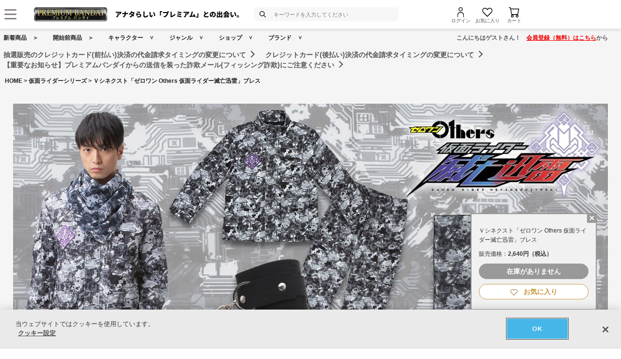

--- FILE ---
content_type: application/javascript; charset=utf-8
request_url: https://try.abtasty.com/689b5c6951160c556d015c7cc4ff6460.js
body_size: 4874
content:
/* Created: 2026/01/22 03:01:45 UTC version: latest */(()=>{"use strict";var c={648(c,a,s){s.d(a,{FF:()=>y,NI:()=>v,Nw:()=>r,SW:()=>o,fH:()=>u,vV:()=>l});const f="info::",e="error::",n="warning::",i="verbose::",d="success::",j={allowed:document.cookie.indexOf("abTastyDebug=")>=0};function r(){j.allowed=!0}function t(){const c=!window.abTastyStopLog;return(j.allowed||window.abTastyDebug)&&c}function b(c,a,s,...f){t()&&a(`%c [AB Tasty Debug mode] %c ${c}`,"background: #222; color: #bada55; padding: 3px; border-radius: 5px 0px 0px 5px;",`${s} padding: 3px; border-radius: 0px 5px 5px 0px;`,...f)}function o(...c){b(d,console.info,"background: green; color: white;",...c)}function y(...c){b(n,console.warn,"background: orange; color: white;",...c)}function v(...c){b(i,console.debug,"background: pink; color: white;",...c)}function l(...c){b(e,console.error,"background: red; color: white;",...c)}function u(...c){b(f,console.info,"background: blue; color: white;",...c)}},6361(c,a,s){s.d(a,{_:()=>e});var f=s(648);async function e(c){try{return await c()}catch(a){try{return(0,f.FF)("Chunk failed to be loaded asynchronously. Retrying...",a),await c()}catch(c){throw(0,f.vV)("Chunk failed to be loaded asynchronously. Retry failed.",c),c}}}},6883(c,a,s){s.d(a,{r:()=>f});const f=c=>{if(window.abTastyNoRandomHit)return!0;if(0===c)return!1;return 1===Math.floor(Math.random()*c)+1}},7795(c,a,s){s.d(a,{Rh:()=>n,iU:()=>i,lK:()=>d});var f=s(648),e=s(6883);const n="abtasty-execution-started",i=()=>window.performance.getEntriesByName(n).length>0,d=()=>{try{if(!(0,e.r)(1e3)||i())return;window.performance.mark(n)}catch(c){(0,f.FF)("Can't start execution time performance measure due to:",c.message)}}}},a={};function s(f){var e=a[f];if(void 0!==e)return e.exports;var n=a[f]={exports:{}};return c[f](n,n.exports,s),n.exports}s.m=c,s.H={},s.G=c=>{Object.keys(s.H).map(a=>{s.H[a](c)})},s.d=(c,a)=>{for(var f in a)s.o(a,f)&&!s.o(c,f)&&Object.defineProperty(c,f,{enumerable:!0,get:a[f]})},s.f={},s.e=(c,a)=>Promise.all(Object.keys(s.f).reduce((f,e)=>(s.f[e](c,f,a),f),[])),s.u=c=>4223===c?"shared/commons.239f3e326cbdb2bba8b5.js":8792===c?"689b5c6951160c556d015c7cc4ff6460/main.590124d21b1ea26f2fe8.js":5153===c?"shared/analytics.0418aed6e8a124758519.js":6693===c?"shared/me.5d32bd01867c112d1f5d.js":281===c?"689b5c6951160c556d015c7cc4ff6460/variation-js-1092249-3959944-async-js.e089fd906782c4940819.js":435===c?"689b5c6951160c556d015c7cc4ff6460/variation-js-1092868-3976247-async-js.e1b4b82082bf5211c759.js":5502===c?"689b5c6951160c556d015c7cc4ff6460/variation-js-1102398-3982922-async-js.4159b9b88ba1380c5dd9.js":2029===c?"689b5c6951160c556d015c7cc4ff6460/variation-js-1389958-4738698-async-js.ba1af228b190d480e917.js":9785===c?"689b5c6951160c556d015c7cc4ff6460/variation-js-1389959-4738703-async-js.b3b0d427f8e6c2dec35f.js":891===c?"689b5c6951160c556d015c7cc4ff6460/variation-js-1389962-4738729-async-js.cb5c0ea582edfd00b119.js":5634===c?"689b5c6951160c556d015c7cc4ff6460/variation-js-1389970-4738763-async-js.d946b99522c4e1f6527a.js":8171===c?"689b5c6951160c556d015c7cc4ff6460/variation-js-1419038-4817640-async-js.db49150ab7f6b8534881.js":2767===c?"689b5c6951160c556d015c7cc4ff6460/variation-js-1461764-4950700-async-js.d26bebaf9790ef2879da.js":8920===c?"689b5c6951160c556d015c7cc4ff6460/variation-js-1465696-4951380-async-js.91f3c054ed669c73cfb9.js":7112===c?"689b5c6951160c556d015c7cc4ff6460/variation-js-1465698-4951382-async-js.6cc12ec166a5556c14cc.js":5461===c?"689b5c6951160c556d015c7cc4ff6460/variation-js-1499833-5023597-async-js.361420075285cba73e20.js":2901===c?"689b5c6951160c556d015c7cc4ff6460/variation-js-1499997-5023994-async-js.86499d2bbb992d497d28.js":2821===c?"689b5c6951160c556d015c7cc4ff6460/variation-js-1543088-5120539-async-js.5508cfaa5b778cfe0b12.js":2609===c?"689b5c6951160c556d015c7cc4ff6460/variation-js-1543089-5120541-async-js.aed3b188085d26a9d9c0.js":8297===c?"689b5c6951160c556d015c7cc4ff6460/variation-js-1543092-5120545-async-js.95c428822107b2d80815.js":793===c?"689b5c6951160c556d015c7cc4ff6460/variation-js-1543098-5120547-async-js.08b8b43b9a7e1b2ac333.js":4112===c?"689b5c6951160c556d015c7cc4ff6460/variation-js-1543100-5120551-async-js.e486c7c0e233d3c96482.js":8877===c?"689b5c6951160c556d015c7cc4ff6460/variation-js-1556317-5153626-async-js.7e26e0cfe7bb90792441.js":6426===c?"689b5c6951160c556d015c7cc4ff6460/variation-js-1556319-5153632-async-js.fd325dc8d7578f24ee09.js":9992===c?"689b5c6951160c556d015c7cc4ff6460/variation-js-1556320-5153634-async-js.6bc89953b9101db3c7c0.js":8890===c?"689b5c6951160c556d015c7cc4ff6460/variation-js-1568878-5184884-async-js.4bac8da0425fa5d65cac.js":9661===c?"689b5c6951160c556d015c7cc4ff6460/variation-js-1568884-5184893-async-js.aa8ebfedea8f36d9a7e7.js":6024===c?"689b5c6951160c556d015c7cc4ff6460/variation-js-1568885-5184895-async-js.a547a95452c9ffd758f8.js":995===c?"689b5c6951160c556d015c7cc4ff6460/variation-js-1568889-5184902-async-js.0c0e463af95cf6d7e106.js":3408===c?"689b5c6951160c556d015c7cc4ff6460/variation-js-1574701-5196959-async-js.345974ef6bea707cdf17.js":4146===c?"689b5c6951160c556d015c7cc4ff6460/variation-js-1574702-5196961-async-js.f24d210cb40a74d6ddbf.js":7588===c?"689b5c6951160c556d015c7cc4ff6460/variation-js-1600701-5253780-async-js.c0bcc23e6ae49399f601.js":3131===c?"689b5c6951160c556d015c7cc4ff6460/variation-js-1600702-5253782-async-js.101de9654eed96c8a7ba.js":7333===c?"689b5c6951160c556d015c7cc4ff6460/variation-js-1632161-5326752-async-js.b2f4d8e5bbbdc606a1d2.js":2082===c?"689b5c6951160c556d015c7cc4ff6460/variation-js-1632162-5326754-async-js.507a8d89c09831aac808.js":552===c?"689b5c6951160c556d015c7cc4ff6460/variation-js-1662264-5402085-async-js.a90e254b53c49c334b18.js":8645===c?"689b5c6951160c556d015c7cc4ff6460/variation-js-1662265-5402087-async-js.ebb51d1de3f3fb95b810.js":968===c?"689b5c6951160c556d015c7cc4ff6460/variation-js-1677746-5439066-async-js.e6edc2d8a8331f25cc3b.js":9317===c?"689b5c6951160c556d015c7cc4ff6460/variation-js-1677747-5439068-async-js.5673ec68d4c4d034ebb2.js":9662===c?"689b5c6951160c556d015c7cc4ff6460/variation-js-1677749-5439070-async-js.6fe93e2ddf39e5139fe3.js":282===c?"689b5c6951160c556d015c7cc4ff6460/variation-js-1677750-5439072-async-js.411076b30a114140ea23.js":4591===c?"689b5c6951160c556d015c7cc4ff6460/variation-js-1677751-5439074-async-js.0dd0a39a3cd89fe41343.js":2748===c?"689b5c6951160c556d015c7cc4ff6460/variation-js-1677752-5439076-async-js.f8130d3606a021aeb5b5.js":2828===c?"689b5c6951160c556d015c7cc4ff6460/variation-js-1677843-5439239-async-js.87f4f941fce10a888e78.js":8230===c?"689b5c6951160c556d015c7cc4ff6460/variation-js-1677846-5439243-async-js.c98fbe824da6e2523af3.js":8374===c?"689b5c6951160c556d015c7cc4ff6460/variation-js-1680273-5443620-async-js.9e8a9e53fa6ff16066d8.js":3274===c?"689b5c6951160c556d015c7cc4ff6460/variation-js-1683105-5449010-async-js.491983e59346b801b8c7.js":9601===c?"689b5c6951160c556d015c7cc4ff6460/variation-js-1683106-5449012-async-js.fbbf38d5b3b11a54ed27.js":4842===c?"689b5c6951160c556d015c7cc4ff6460/variation-js-1683112-5449018-async-js.251edd30234dbb3cf5d9.js":1870===c?"689b5c6951160c556d015c7cc4ff6460/variation-js-1683113-5449020-async-js.bee61194f91c04dcdd31.js":8412===c?"689b5c6951160c556d015c7cc4ff6460/variation-js-1686517-5456357-async-js.b3ee55c427cf216fb787.js":187===c?"689b5c6951160c556d015c7cc4ff6460/variation-js-1686520-5456361-async-js.d23d811ec0c2d1c785e2.js":8244===c?"689b5c6951160c556d015c7cc4ff6460/variation-js-1711732-5540434-async-js.7f35335e773797731d38.js":833===c?"689b5c6951160c556d015c7cc4ff6460/variation-js-1711733-5540436-async-js.8f5ba52aa61759fea58b.js":2398===c?"689b5c6951160c556d015c7cc4ff6460/variation-js-1711734-5540438-async-js.40d6cb08e819b9d1d94b.js":7414===c?"689b5c6951160c556d015c7cc4ff6460/variation-js-1731731-5593338-async-js.c54f417990ae7c0e65df.js":3289===c?"689b5c6951160c556d015c7cc4ff6460/variation-js-1743059-5624736-async-js.6ecd991b398c68016803.js":5379===c?"689b5c6951160c556d015c7cc4ff6460/variation-js-1743060-5624738-async-js.d772c98a989f7ba397ef.js":1291===c?"689b5c6951160c556d015c7cc4ff6460/variation-js-1743061-5624740-async-js.86db2b9c7aa53a71128f.js":1913===c?"689b5c6951160c556d015c7cc4ff6460/variation-js-1743063-5624744-async-js.6a0b31966f9fc822f90b.js":6306===c?"689b5c6951160c556d015c7cc4ff6460/variation-js-1743064-5624746-async-js.7220634c36c758ad365f.js":967===c?"689b5c6951160c556d015c7cc4ff6460/variation-js-1743065-5624748-async-js.02ffdb785acb52ec5e65.js":9711===c?"689b5c6951160c556d015c7cc4ff6460/variation-js-1743066-5624750-async-js.ccc22fe5b0677e2b224a.js":9043===c?"689b5c6951160c556d015c7cc4ff6460/variation-js-1743068-5624752-async-js.95f2177658d2e6bdde4a.js":7546===c?"689b5c6951160c556d015c7cc4ff6460/variation-js-1743069-5624754-async-js.0cf7b0226c97a410adbd.js":5941===c?"689b5c6951160c556d015c7cc4ff6460/variation-js-1743070-5624757-async-js.e5a9f8cfa88e38cbb736.js":9768===c?"689b5c6951160c556d015c7cc4ff6460/variation-js-1743071-5624759-async-js.0a871d2f397de1dea24f.js":765===c?"689b5c6951160c556d015c7cc4ff6460/variation-js-1752779-5647761-async-js.b8dcd6a07135370b3291.js":6562===c?"689b5c6951160c556d015c7cc4ff6460/variation-js-1753923-5651846-async-js.50b64a61676d6e18d7c2.js":3101===c?"689b5c6951160c556d015c7cc4ff6460/variation-js-1753924-5651848-async-js.ed22d166e96c6d15d7a5.js":6431===c?"689b5c6951160c556d015c7cc4ff6460/variation-js-1755216-5655660-async-js.6b303ddb6f39ead3c72d.js":9913===c?"689b5c6951160c556d015c7cc4ff6460/variation-js-1755481-5656416-async-js.31bc672923390e9bbc13.js":9701===c?"689b5c6951160c556d015c7cc4ff6460/variation-js-1757713-5662675-async-js.4f867d9814b44dbbff0a.js":8302===c?"689b5c6951160c556d015c7cc4ff6460/variation-js-1757714-5662677-async-js.df9ff24bae7765e8217d.js":3833===c?"689b5c6951160c556d015c7cc4ff6460/variation-js-1816185-5827671-async-js.74cd87dafc8f526c4fee.js":7933===c?"689b5c6951160c556d015c7cc4ff6460/variation-js-1816868-5829415-async-js.da0332b678cd997c026b.js":2137===c?"689b5c6951160c556d015c7cc4ff6460/variation-js-1816878-5829445-async-js.6ecc6a5b7372d40a4e01.js":3901===c?"689b5c6951160c556d015c7cc4ff6460/variation-js-1816880-5829453-async-js.e22eb6a74e64556b384f.js":2389===c?"689b5c6951160c556d015c7cc4ff6460/variation-js-1830332-5865651-async-js.215fa0d40610032f9a50.js":6248===c?"689b5c6951160c556d015c7cc4ff6460/variation-js-1856441-5933183-async-js.7a0ad3293cd7c206f465.js":2327===c?"689b5c6951160c556d015c7cc4ff6460/variation-js-1856442-5933185-async-js.83e0d3841384d8dd5765.js":5085===c?"689b5c6951160c556d015c7cc4ff6460/variation-js-1856485-5933405-async-js.58788ebee0583e1442e2.js":7567===c?"689b5c6951160c556d015c7cc4ff6460/variation-js-1856522-5933454-async-js.d3dfcdca2235a957c6c7.js":6394===c?"689b5c6951160c556d015c7cc4ff6460/variation-js-1856562-5933615-async-js.3c2d31a34782da59c35c.js":1799===c?"689b5c6951160c556d015c7cc4ff6460/variation-js-1856563-5933617-async-js.e41a0c20c539f88daa4e.js":6229===c?"689b5c6951160c556d015c7cc4ff6460/variation-js-1856567-5933633-async-js.6c7e05d4faa8b0edfe67.js":4359===c?"689b5c6951160c556d015c7cc4ff6460/variation-js-1856568-5933636-async-js.ced1a8793cfafb6eab92.js":9074===c?"689b5c6951160c556d015c7cc4ff6460/variation-js-1856575-5933664-async-js.5c0fceeae262488b19a6.js":5439===c?"689b5c6951160c556d015c7cc4ff6460/variation-js-1856576-5933668-async-js.11d989c9daeb71c2f016.js":9502===c?"689b5c6951160c556d015c7cc4ff6460/variation-js-1862694-5948812-async-js.f3a0e8f1187ad6199e95.js":7671===c?"689b5c6951160c556d015c7cc4ff6460/variation-js-1862695-5948814-async-js.d7ed8f158cda8b43bedf.js":3668===c?"689b5c6951160c556d015c7cc4ff6460/variation-js-1873216-5973971-async-js.500e8501beaa881d3ee1.js":4417===c?"689b5c6951160c556d015c7cc4ff6460/variation-js-1873217-5973973-async-js.ccbda7893e9bd07a8c0b.js":9749===c?"689b5c6951160c556d015c7cc4ff6460/variation-js-1886102-6009362-async-js.58e692ddc89ada821300.js":3013===c?"689b5c6951160c556d015c7cc4ff6460/variation-js-1886114-6009378-async-js.7af5effe9fc9b216ec86.js":7472===c?"689b5c6951160c556d015c7cc4ff6460/variation-js-1889046-6018640-async-js.c559d252c34d5567373e.js":3874===c?"689b5c6951160c556d015c7cc4ff6460/variation-js-1894088-6032567-async-js.1bd48587fc9c0dab89f8.js":3803===c?"689b5c6951160c556d015c7cc4ff6460/variation-js-1894089-6032569-async-js.b6541488af8c84436866.js":6598===c?"689b5c6951160c556d015c7cc4ff6460/variation-js-1894131-6032852-async-js.af46be3a4e8889626f21.js":5268===c?"689b5c6951160c556d015c7cc4ff6460/variation-js-1894132-6032853-async-js.704d65b4a77f85138235.js":8606===c?"689b5c6951160c556d015c7cc4ff6460/variation-js-1909569-6069498-async-js.9e9855c59f56287e4a65.js":9633===c?"689b5c6951160c556d015c7cc4ff6460/variation-js-1909570-6069501-async-js.d214fe5628ec6ecf7233.js":896===c?"689b5c6951160c556d015c7cc4ff6460/variation-js-1928375-6116093-async-js.4dab449e2ff556b3eeb2.js":4397===c?"689b5c6951160c556d015c7cc4ff6460/variation-js-1937136-6136273-async-js.26b7fef5aade7ec9a2d2.js":5911===c?"689b5c6951160c556d015c7cc4ff6460/variation-js-1937137-6136274-async-js.fe37a915af86ee89b53a.js":3411===c?"689b5c6951160c556d015c7cc4ff6460/variation-js-1937170-6136336-async-js.75a7d560fa718023c6bd.js":8514===c?"689b5c6951160c556d015c7cc4ff6460/variation-js-1937171-6136338-async-js.f809fa873e0ae2467382.js":6711===c?"689b5c6951160c556d015c7cc4ff6460/variation-js-1939963-6143778-async-js.fdfa7383f52ac0c9308f.js":1837===c?"689b5c6951160c556d015c7cc4ff6460/variation-js-1939964-6143780-async-js.41dc3214308e0906a83d.js":1763===c?"689b5c6951160c556d015c7cc4ff6460/variation-js-1940987-6146403-async-js.08933e7d3d02be769a86.js":3203===c?"689b5c6951160c556d015c7cc4ff6460/variation-js-1940989-6146405-async-js.5fb6f76fe492427af6f9.js":17===c?"689b5c6951160c556d015c7cc4ff6460/variation-js-1944505-6155899-async-js.3b29a4b091cd0bcdbdb5.js":8029===c?"689b5c6951160c556d015c7cc4ff6460/variation-js-1944506-6155901-async-js.5ec1e120e330d4baafba.js":7576===c?"689b5c6951160c556d015c7cc4ff6460/variation-js-1955937-6185747-async-js.84b62abf516bd47d010b.js":6624===c?"689b5c6951160c556d015c7cc4ff6460/variation-js-1955938-6185748-async-js.3eddea51b75d4fd4754a.js":8544===c?"689b5c6951160c556d015c7cc4ff6460/variation-js-1958410-6193246-async-js.553eb7fb1e4fad09fc54.js":void 0,s.o=(c,a)=>Object.prototype.hasOwnProperty.call(c,a),(()=>{var c={},a="tag:";s.l=(f,e,n,i,d)=>{if(c[f])c[f].push(e);else{var j,r;if(void 0!==n)for(var t=document.getElementsByTagName("script"),b=0;b<t.length;b++){var o=t[b];if(o.getAttribute("src")==f||o.getAttribute("data-webpack")==a+n){j=o;break}}j||(r=!0,(j=document.createElement("script")).charset="utf-8",s.nc&&j.setAttribute("nonce",s.nc),j.setAttribute("data-webpack",a+n),d&&j.setAttribute("fetchpriority",d),j.src=f),c[f]=[e];var y=(a,s)=>{j.onerror=j.onload=null,clearTimeout(v);var e=c[f];if(delete c[f],j.parentNode&&j.parentNode.removeChild(j),e&&e.forEach(c=>c(s)),a)return a(s)},v=setTimeout(y.bind(null,void 0,{type:"timeout",target:j}),12e4);j.onerror=y.bind(null,j.onerror),j.onload=y.bind(null,j.onload),r&&document.head.appendChild(j)}}})(),s.r=c=>{"undefined"!=typeof Symbol&&Symbol.toStringTag&&Object.defineProperty(c,Symbol.toStringTag,{value:"Module"}),Object.defineProperty(c,"__esModule",{value:!0})},(()=>{var c;globalThis.importScripts&&(c=globalThis.location+"");var a=globalThis.document;if(!c&&a&&(a.currentScript&&"SCRIPT"===a.currentScript.tagName.toUpperCase()&&(c=a.currentScript.src),!c)){var f=a.getElementsByTagName("script");if(f.length)for(var e=f.length-1;e>-1&&(!c||!/^http(s?):/.test(c));)c=f[e--].src}if(!c)throw new Error("Automatic publicPath is not supported in this browser");c=c.replace(/^blob:/,"").replace(/#.*$/,"").replace(/\?.*$/,"").replace(/\/[^\/]+$/,"/"),s.p=c})(),(()=>{var c={2190:0};s.f.j=(a,f,e)=>{var n=s.o(c,a)?c[a]:void 0;if(0!==n)if(n)f.push(n[2]);else{var i=new Promise((s,f)=>n=c[a]=[s,f]);f.push(n[2]=i);var d=s.p+s.u(a),j=new Error;s.l(d,f=>{if(s.o(c,a)&&(0!==(n=c[a])&&(c[a]=void 0),n)){var e=f&&("load"===f.type?"missing":f.type),i=f&&f.target&&f.target.src;j.message="Loading chunk "+a+" failed.\n("+e+": "+i+")",j.name="ChunkLoadError",j.type=e,j.request=i,n[1](j)}},"chunk-"+a,a,e)}},s.H.j=a=>{if(!s.o(c,a)||void 0===c[a]){c[a]=null;var f=document.createElement("link");f.charset="utf-8",s.nc&&f.setAttribute("nonce",s.nc),f.rel="preload",f.as="script",f.href=s.p+s.u(a),document.head.appendChild(f)}};var a=(a,f)=>{var e,n,[i,d,j]=f,r=0;if(i.some(a=>0!==c[a])){for(e in d)s.o(d,e)&&(s.m[e]=d[e]);if(j)j(s)}for(a&&a(f);r<i.length;r++)n=i[r],s.o(c,n)&&c[n]&&c[n][0](),c[n]=0},f=globalThis.webpackChunktag=globalThis.webpackChunktag||[];f.forEach(a.bind(null,0)),f.push=a.bind(null,f.push.bind(f))})(),(()=>{var c={8792:[6693]};s.f.preload=a=>{var f=c[a];Array.isArray(f)&&f.map(s.G)}})();var f=s(648),e=s(6361),n=s(7795);(async()=>((0,n.lK)(),(window.ABTastyTagPerforming||window.ABTasty?.started)&&(0,f.FF)("AB Tasty's Tag is already performing or started. If you think that's an issue, please check your tag implementation."),window.ABTastyTagPerforming=!0,await(0,e._)(()=>Promise.all([s.e(4223,"high"),s.e(8792,"high")]).then(s.bind(s,602)))))().then(c=>c.mainTag("2026/01/22 03:01:45 UTC")).catch(c=>{(0,f.vV)("AB Tasty's Tag can't be loaded. Caused by:",c)})})();

--- FILE ---
content_type: application/javascript; charset=UTF-8
request_url: https://p-bandai.jp/_ui/responsive/common/js/common.js?async&seed=AMA7neebAQAAQHTfauMUL3MqEroe1ShRDcDCj-vst5OdwuKPUgLLP7ZYe66s&SnYMC18HJw--z=q
body_size: 167837
content:
(function X(Y,L,o,D){var Uv={},UA={};var UJ=ReferenceError,UK=TypeError,Ub=Object,UT=RegExp,Un=Number,Uc=String,Uk=Array,Um=Ub.bind,UX=Ub.call,Uh=UX.bind(Um,UX),M=Ub.apply,UP=Uh(M),S=[].push,s=[].pop,A=[].slice,t=[].splice,V=[].join,w=[].map,l=Uh(S),C=Uh(A),N=Uh(V),g=Uh(w),v={}.hasOwnProperty,F=Uh(v),G=JSON.stringify,d=Ub.getOwnPropertyDescriptor,Uy=Ub.defineProperty,UU=Uc.fromCharCode,B=Math.min,UQ=Math.floor,Uz=Ub.create,P="".indexOf,W="".charAt,e=Uh(P),Uq=Uh(W),UC=typeof Uint8Array==="function"?Uint8Array:Uk;var i=[UJ,UK,Ub,UT,Un,Uc,Uk,Um,UX,M,S,s,A,t,V,w,v,G,d,Uy,UU,B,UQ,Uz,P,W,UC];var E=["tsiAoaSr5CVYyc2H","pNKwucmpyhglkZWgzB_1Gs6z","^(?:[\\0-\\t\\x0B\\f\\x0E-\\u2027\\u202A-\\uD7FF\\uE000-\\uFFFF]|[\\uD800-\\uDBFF][\\uDC00-\\uDFFF]|[\\uD800-\\uDBFF](?![\\uDC00-\\uDFFF])|(?:[^\\uD800-\\uDBFF]|^)[\\uDC00-\\uDFFF])$","Intl","head","eaY","FQhmbB9iN8TsXEQ","closed","HTd5VQo","\uD83C\uDF7C","configurable","ZmQVEWQKLb6lUg","ix9VRXoMYPW4","getPrototypeOf","stringify","1StmICJ9Md7yensoYfNSrjALcQxM","o9ONj4K7ozxC2trCylM","XFISF2UOG-HZGQ","Zd0","WlYLUTA1K776Dx0Kc8Q5","PiE","VnkBCzAmZo7_U3AFKcg0rE9WL3BHYA","vilOSSpKQd-BHXhkXrg19AR8Cw","\uD83D\uDEB5\u200D","tnsbNwkRNLw","4bXU1bvD-XU","JYfWjc6X7B8W5pjVxnrTI_q6o_u94V_Ky9XM4m0ixrdDVooLvsy17hHv9BmDibaEXC27_cnt3ymra6Bk6A","vPOGlQ","K1EqM0Y7WIGVLQ","uqDXwraR7zZl34-YlkSvP92wk7TiuA","LqjivOaJ-jU","pyNPJSFde_e6GVtHGpo","cUJjOwZrIYSzQSk1","StOejPyNpip2yo7Y0g36Ypm9iPKNujTQ1Yq6-URDmIgCVqoP5M3eji_dl028vNqIdyfj4Meuqz7qcexLxdkaVt1-lfVp9TVlun5B_-pMjOz68aanb59qONRAxfzgFZFYQBWRcWTe26NGjuUlVNQwq-JqTN_o6obK3QOEHSlqRNqCjnbx4t5fHFt60w","vpfs_anw","W3wzZFokZoaHJD9qPrMbyGFXNFkPDM45d24VQLzOF3y5tg","3mY0bCU","ZZb1ueX0wmc","g6k","l0QXEjsHRIzzblMoD8UKmFk","Uint32Array","detail","0EcseV0nXfbcFFE","[base64]","Element","0vmXjuKd","sYaqgN-W","IgltegxLB-fVJkVOAMIM","d82gpL-dkig","Z4Hz96jy","wOmOmLy4-gZfxcA","39CtsNiijRdAzg","nbbc26_K-E02","x9G-8Nvkhlddl_A","number","VLD5seSNywkhwLI","-pnntLzb5g","Function","AqvDg6Krxioo9JfM6nfPJNWygua8_jY","P6DTh8Sc_FsR7ZLHx2zDZ-uwo_q_7FXLy5HH9Cko179LEpoA-sez4BDo5A","OZo","o5Tu8oHK","xLXN1LHyg3xS4A","iEsNR2w","dispatchEvent","VQFjayh9LeX7bENx","filter","Nb30h6qm9ntv6Q","pow","QAQ8Bnhr","YK645JfK4WgEofXjzTPcHenqstzf","8nAxLn83BqLZdjcRbsMioXhPPxIU","72klN2smb5Cgd3B7","p7DSxr_dp11xmMDjj0T1e5qw","pop","-2\u202EFLCyqAaoK\u202D","hrrv7Yf37j8t4rm4","6ZTckezov0Ewi57uhlqzNA","A9WPhuOm0BQz68Dgp0_PWg","cWkITwZAee28TAlHFA","jVwvLUQmK47UDWJpKf4bnEpWI1JwRvQj","lM-mqMaq2VB-","JU11Rjtc","KOS1","I6vCpsmQ7U0B-pPRynw","14TA1bve1i0W2YGXwTjxd_q1keuttzw","jviPhOGTvQdxwoaH0HmrIsv8jae_-3KCnNKktUFt4ZpMfctF6syr0CLBvB_20rewI2P885X5uEbpFbQ","jVYpfVhBOtH0D3cxBJ8l6jleaBpA","height","pf6mqJ2KpDl40priskOwNtfu","window","PlEtKlomZZGMITYrY75Vl2UVZScVS4FhMCM","0hgiewxLW9WR","now","ldaV1O6bsC9uxtP8xRHrfZOl","DGYje0c0Bpg","aEgUJkADa8I","wkkKfEwXNcfAIWl8Jt9CnA","FYrSwaTt7VAa94Tj_yOEfrc","c286clxRCsQ","Zu6q-8bHplZUiea-pUqQVA","1h9HUE9getihGxobAL5y5QEzRRl2P6NETwc","6xp3dxFmUg","Nn4IA3Qibg","LN2","dLzo5ILxvGx38uDptkg","Ur3DkvHgtQ","U2gVNR4AMJ-w","eDkDVExnEA","complete","Ud6q09iXhQY","a5L08bvZ8hY","uNOouZ-t5SMMuqC2_hjO","object","createEvent","6PKk_aGqvTpLsQ","seWtqq-dnAJ758Lt_F2pI_3LuOmM","symbol","create","\uFFFD\uFFFD[\x00\x00\uFFFD\x00\x00]\x00","\uD83C\uDF0C","qWEoeTVFNtQ","YnpiKhkaKITOGXQrLsd9g3EsaV4SU8dkH2wcKQ","hG80HmAvGaDK","lwElP0dBBsraGxk","^(xn--zn7c)?$|%","4FZWGipA","g8e9pquQyjlC48e7s32EEPj7pMz9zVU","iframe","3O6urNQ","zvG8sMOKogtd","8HUHWF0tT6qo","a6M","mn0oZT9mB6TuBw","aOelsg","zdae2Oi7pytqwcM","IjJqbTd9FPHTLwo3fakNmQ","MZP3m7D4kSw7iNuH4Sc","PYzQ4MTLil8CjrnW2CHeXQ","i4fThorQ31YjzZy2nBDbOJQ","get","Ub_XwbzGxWYuw43F1xG5d47_idun5mOejI6itEU","o5jTw4fd6xg5","name","ffeEh_qN5j00yIWEwwG_Mdv4yu6SsmmG14Sl-x1U2YgNEs0","\uD83E\uDEDC\u200D","substring","x7P_nJbA3XISuvqJxg_Xaw","glwsYCdyRs3OeCh8MA","Qa3d78S8ug","70","Wwd2dBNz","vrrj4J3qgVpTr7Kx4SWRBfXQ44m4kEqo5K6SnDx_8a4-bow1zg","sqzz4qruyi4V","zfTZw-Hx3H1g38qZiFG2P9Hvm76F","v4T48YvtwUs","CGsxdQwDA47JKypEV71M1TBdLB8GBYp_NTc5Qab0Cn0","VuysifilyGNqyI2UjH7_N5f9h7f65mjaj5_A-hZNtNo","PQVECCFBZw","url","defineProperty","9X0VXE0dSpPbKlMobMgr429xJGM","RFgxMkMocZ2IKjM","d1UVCC5JNZjGSTQ","__proto__","getOwnPropertyNames","IjlbOSo","31AXYEZOApGcDg","md2mtd6f0j0CsI6U3BzTMNqL","_gJWJzh6e_w","mQd3L3wZZbQ","p4jMiY8","PXsxITcaHZnmS1ltdt8imXxOM2kRRd85","done","WE4cV0MYEbvGKWZxS8Iq0WRbOWNFcNM","IazaxKHovw","JkFKACt-B8_tRw","fLnA38nK8Gwn","g6Paobmt3EAs1LGiuyPJA5s","action","encodeURIComponent","src","ZWQydzFpPeHlHHdiJJk9zRVedCpZCrglfH0","dteMrtGDwQY2xaispB3LC4Wg","Float64Array","I3M","kzlfBwJBX_g","ZkcGW3hjBsj0Ols","sin","value","MZnm4a_780ET5Ks","tw5RWBpzBsH7Ag41bQ","h_qNnuSOtCctzYTU","click","charCodeAt","HcCbj_M","BKn8jNHEg0gamqHtrnGCGA","-umJ27OLxQxW_eSm7gA","Vrb4quKX7gc327On","EV1if1tda9Xbcw","8676","BipKXxRUE83TXm5P","ea2BvMy4","6dKBzIDd4V9G2JrXii2SZbs","hVQkPSA","SjRYQx9nVfebA35ZE69lyzsE","T0YifF8mBoXQYg","30wRLFkUJMHeE0hXAP9yrDBzSGJ0buIvW152ItKTGAyCwRU","0w50S0dDcYvfVy9_","GgVeTA1dKvbOGRwAS5InsEhmTwcBJOcV","Gj9FTCZAe-jpD1E","f6qDwv-CzgwQnw","cCJDaRhtIaafCQ","XqTpqYrrug","ArrayBuffer","SRlQThBIFMr6QA","YvbJ74z2sUJZtai5","nqrfzp_P_3oym6Xk","5P-BgdWK6yg","SubmitEvent","^https?:\\\x2F\\\x2F","NA1PTwReK4ae","Error","Z2w_dRZyDfbgBXo8BZA53BNC","LWA0En4j","String","LGYgNHU6Bw","I5jBzA","1eWZ","123","Float32Array","9bw","EeKu9cCJjCxGlt77kUy9N6nu","Q0o1LWo5CN3QY3A0O_QUxw","2hUrN2wGcJ7yUidY","\uD83E\uDE94","nsrAjQ","92EFA20","6CxjM1hLGtaTNSJvNvgWgA","5f64h4OOr1EOvouThg","qs6J2Ku7sRNV1NL5","XJM","LUU5bFouHqnTfSwBcg","vhFeHQ5GRMmEaQ0mEw","console","LkAMGVYaMa3gCjkaf8I_p1JG","1d6q552njC5S9vPG2GWYE-3F-ZTlnlS5vv4","Dlc5Jm08Fo-FYy0","global","J1s","Proxy","IC9CKjVVVtW0LHdAeoBJ0CAU","qLD5r9DstnI1qKXUnHORO9Gj","tCBVQTlmBw","3GBcHyxPAqiS","replace","xVA","Safari","\uFFFD{}","szl9JwkeWoeT","43AOAQ","lmcvYCpFX8eXbQ","W92yl-ehxmBjyq-Jh33lNpE","9yhFQTpdI8vMb2hoMvA","NK_Uh9Wtw20","CqL2paSLr2k","ke6Xlv2o2Cwil7yIyRz_Nt6p","wj1aGixDJcunFFgIRIBv7AAxHSRsL7QSFkE6LcnpD0nS3Vo","YNmKmL6xuHg9gN6Tph38fZK4waKy83SF4oKNjBgO1-MiTPgEmq2dnECLhH-hmJfGPjD1rvWt_j_sGqBR","ixNVF0sif64","nAB-QmwEFt6gIy0","a4Xv97b-xAYKqJjz-S7fG7C8sYW3nCPt7rU","m7LUyKnO8X4qhMjcmD0","WhhWHClBCA","onreadystatechange","mEMJdCg3MLn2Mg","href","7JnIh7zU_GYo0JjH0g3pcIG1xb6svzHdh4Ts7gwL15kfBtxPucXdhDKMzEuukcWGLDOq9ILt-XjlXrsf1ZtWJ8gyxrQ2vGFy5GRYsZZE","w57lsaM","ABCDEFGHIJKLMNOPQRSTUVWXYZabcdefghijklmnopqrstuvwxyz0123456789-_=","2LfwoZryk0oH8-o","unescape","YZ_hqZ7k328AtcT1ozvdQcCU","qpfSj9c","vThJEmgeEA","QU4","es681aCe2kZuypyEuQjy","y_Cirv7EvA","TOSAxvahtDk","E3QXH0ofVf_pPA","0MWlpMuxqzRRyKOHtw","CBtJSl11ZuO-GB8NDo935BI6TRJ1","document","4BB9eAU6VZY","fsOo7b7duzBVius","-MWgz9rOqUQ","_uizzfOe8Dhqwr-36g","1ILs4tuzqj8","uQoSWWoHB92tK14","every","hq72","dXslKBFmAJPcVQ","Gd6V2p76tw","svg","crypto","t5PPx63O4UsH2IHW8Q","match","OXQabwo","eQpaCwFRRcviXx4gE59IuQ","RqHKmbii1z0","Int8Array","\u26CE","target","MTJ1aT90Qvg","oVRZYjNZY-2tHGEbM6BOiTYqZnM0La4qCWEeXrg","onload","7_y44brZ","Tdqg2de-qxZG56uN","FGMcXDMjepLn","detachEvent","X_0","vqTl-qvj0nYNouPCoRL3R7uA4c3ojQrw5w","vLTm6K3y","l7nHieHz734wwJWCqWq2I4-X-g","ZOyJj-jetQ","2Nuy7Z2qmB5O_A","Jg12aRtd","JAhkOXkNbfeT","z4LCyKH2","aofB2-eJxT8EisjHtA3zVA","5ez3v4X27RQX3w","6nBUewZpR5eFI00rWZBvsgZMVU9IGdtcAx4uesGpMg","P20IYwkI","ICxRVzNcWvydNl1B","reduce","c67vs5b2ylMf","interactive","ZVAG","KKXVg6PdhEQ0","80","yVIdFWwXPonSHkcTI91To3Qc","84PA1Mf6-FQsjYGXhzP-fo2o04f6tC3B","a2QIH0cuPovhSB4jQQ","1","enumerable","input","OAVAUS8ufLQ","1um084bWu2tmmejZrg6ZSbzT76rY","CSS","0eOf2g","log","WOWThdigjyVVwKWS32qhBfjB","swVYFSNPeqikeww9SqA8","tP2trcHyi0E","01gscg","fsWUzoTT9VFO0Q","TvGAmKabjx152MK_g06I","xP-0pe-z9h0Ov7y8_A","rGM8d2k4NIQ","LJHC3bPe3FohzJHB6BmibJbw","byteLength","opnj_IDl2XEq","size","cdM","1rvh85T6","3YDrlJjNzloKvuTT4h7ARLKHq4SDqAbt2YL73C8OoqooBfVHmYrPqTbOxlq_lf6iSxGm8aSu42upVKoa5-1wHu0b1ucEikZLg28ehqJatLO_6I6wTrkqMt4rjcPk","6\uFE0F\u20E3","\uD83E\uDDED","LDwnAGwpdLGi","IUAATEsAE777GExWZQ","navigator","Math","y1x2RhNFJfU","host|srflx|prflx|relay","tDQwEx5qSw","VWMEByoscpHP","03oVD2wAbvKvV0gEFoBs4AI5DzcsfbAaLwFcVNPeBw","8GYvMAE","location","c4KY396dwRkNhcs","12Y_OVVyCtGL","_HI4fxcg","-XovJG4zSpSHcA","XZ_C-_qGhxszrg","NUQaXA1ZHtk","lS8kfAd6ePyBJ2Vya69Hi3lWKUBeUIw","_BRsajQ","0x5nORF-XuKBLmFsLblazXYK","EbHF0rnTwWIr8Jk","p8yrldKR9nFG","-fqcnfKZkz1k44y8hH_tLdalyKX08Cba2Mjz5ApMiw","parseInt","_Mjl0-w","Document","kN2FgseHt0U","MEYtBXEo","parse","attachEvent","TDtheSdmSvHTLn8","e-aqp_Okm3BR4Lmt6hA","-mYBHWQJFbz-ZAY_GOB3vVwgUjlrYqFARFU","IJ_bmqzx42dt","Ha3RiraliQ","querySelector","H4M","fromCharCode","vmI9IUoiLd_PLXplIcwDhzlFdg1RTccma30cE760Oym84iG5Q3wkPtk_I68QIzRv28N6TWwAGL9Lvk2nI3Sq3AfNMEnQ","WYz6poz342gW6bW0rDTFC6WG-aiCnRT-uO-Pzj0Z0w","split","Symbol","TanLtq3K8Vssids","aMDiyLv-1iAZpOm65RPpK53Azw","BNadzPaavm8","upPk_IXcm3pH","VcWpuIWd3SQvqPOslg","xSxwZ1g5XsaRAQk","call","CZHw65LlsmJj4PPn","bNaJluis1A","J28ZDz4-b4DWQUIVPcE","bbX59qf-oRYG0vXpqA","lP2hkK4","TqT1tuu06QI6zqe0_0XiGsOftA","hqY","ygo1GHInWaLQURJkXQ","sCZHDWofEQ","RKrC2og","4C1KISJTWLiaM0lGdJ0","U0YMbF0eC5DBBEk","bBlFBA","bind","Ya734Jj45U4I","tanGlIHawm4N4Q","HDVFLVl7PLGbOQ","XTZmPA15dMShfCQScA","lI3AzbHTp0BO","SB1fbxtcLIuJAFRQRLcx7nQnUmc_KLNrTUpiMtc","max","8UAORT0UQYjJfloYTK9-xyZO","kxxWAlswYg","iCdLASdX","UozSmrjKvk0uktPCjg_hb4avgPK1-n7U0JmuuxJ-u91LW9wQp8zFwGiGsAq3nA","n2MKBmgHFA","T2VxJg9vOb-SI3pgeegG2A","CFUHHykBLojwWA","EHoBI2EaJbs","yaz85sU","DlcdHi4PY_eqQw","Osuj6MuQ","yXYaDHRBJ_CiA1peW4Nj7gFkVXUmd-MUY1IREYnCBnqrwX-WHmgNR9RTCfp6FFpYsOx2f247K6hxlA","Xvqs9MPUtw","6x16Z0gWIdyAMSpqUYBDzDMY","1VEieg","0kkCL0YWIJrb","AW0gMHsjX5k","vvC2pIDp_VV6-e2w2GSFC_U","hv6TjNjTqmI4iMQ","lOeK2P4","kOU","d77xs6bp32I-8I22hyvOIg","hAxEGUg9UbiNaw","UEV5Dm1gIfjMYCplDdk4kmg5b39H","RegExp","70Y8DHQkAZLL","V6zTyZreomo6jrSNlgDwfomBgffcrgydkg","K1w6P24_caKAIjI-YKtKkA","t08_VVQ2QfGN","wuWBmui39WcgkdaYhlqxNdj9hfPJt2k","sort","mJnd4qOojBZ80c22","CL7TjIKSvA","aIn-4vPB93Y","RangeError","9","OLfF-MuksH8Xgw","\uD83D\uDC70\u200D","TaaXmoCGxR9wgoa5lwD4ZA","loLIwbPX6Ckc2o2W3w","oR4rbUIwa-LBVhItMQ","f5DX148","GP3wy6brwl4Zrt-zsQH-LJWQxPqDihSUmtan_Acys_8cPA","i5A","readyState","jcKxrMWJuiNvyY6A","fRJTLG1NTMKX","j1R3QTFkU5KgLlsyfZs","CQJAUQlwevKlCUhgBaE","6Nqbm-WlyDo1oaeC1RfwKtU","6WIeRCg","ZglRFCxMI_i7eVwLSJln","ww96JgFkS5qE","5PiFyK615gtt0N_U8VenLMS51avtuCmLiNy45Eo-7IcUCcpF_p6W1i7f71L12aeNKXj285nqu1fl","QdGQzbGz_TR5xw","^[xX][nN]--","vB8za0ZKY9KbSSRwWosx","3TlTRQ1SHev7fkhDG9cn_ApnEVI","ws-3-s2ojjhG8rG34GeEDOHW6p3Kykamo-uOh31ZxuNmYfx31_265gj1iGrP_JeyRl7Lje_XhiWQKcVO5rwjWPxUoMNW1hkdwRYO7Po55N7G18vOCcRaJvtN6aU","vLH9-o7j4kMFouw","-KK8u6Sv5Xp4qK2T","BZiIz_qdrUpepw","e7y79Ynokg","\u2615","frameElement","tagName","DrLt_4f4-FUU3qvu7R2SWrTBu8eX10izvL2Rjmgl-OUnJOxnlKTd5wOu_2ua9eWh","h7nT0a3dpQ","2P6Nl8SL1hE4nqY","pt6trtOkzw4It_q2qSSdGfTBrdj4m1Ou6beO0Ct9ha0","qTF8RVMrPaGfYQJFdg","TB0RJEwsXIOCdXJkObxS1CcDOw","NVUrMFU0aLyFGSQpcYNamHsbbRY","9rzKyp_gwWwulw","Z9CNu66xkE8ngbKzvjuM","UNDEFINED","FEwCRD80fbM","jvecnQ","AU4VXS4iI4vwRUhUZ8Erpk98XTt7KewLBE01ZN37awfRglrMd1scQetbKtFlUiEcpfJ9OlxhMcYgnnTkSxjA91r5BHT9Nba3b7y5BwvPFDQr","kNejs6GEihJJ7ub5tladHejLtg","cJ7U14fL","getItem","OBxNHB1KPA","yeWditaL5i9ey_bY0W6xM8zS","KmEJTz4","\uD83D\uDC68\u200D\uD83D\uDE80","7Me34s3f5Vdc16HP_ROrSaK3-dCXnV32lw","RdeXzeK6og5AsufdomifCJrLpZI","C109MXI5cbeZLzMzeI0","-bzztMa83SA65q7o_Q","GI7l8qHf9W0LrPXU","Image","6Ds1eFg_eL2POWlpFaxKwmIAaAhdPMN8ax5HTKWHMyior3_0","8yNYBjRYNvS8","GxBdVT5NVruBTzcER6s","Wfih5sf1gA","event","5Prmqp73-ywdw6qv6HOXVaLC9NaV2X_x5uOC5nY-","DGo4dg","j_mOhvWHzQokno-D1jLsLtqxyquq9C3V","\uD83E\uDDAA","zlM","UKD26r3ptRBc56H4_SbEZKWB44Sj0Q","form","dXwgDmQjFbjuN3U","bPii45bRvw","lpTU2JbU4w8pn8_zmWvUeoug3Q","GNfU56ve6WIiltuXgjnaBw","GFkYNRckNQ","\uD83D\uDCCA","smI-OU46UK_5Rwg","method","fireEvent","li4HMSRAArrpTSI","FCZ1FwJZTQ","function","Option","S4nZxO3n6lw_sLeb","some","VSJD","ivDtspn68BIa1aGt1HyNUqM","hylITh13dA","IUQfBTAibrztUFYDOc09sl5tFnlCb-sKXw","Gv2mnO2jz35MypCoqEHtHIrWtQ","PB1EbRdLLw","CustomEvent","IVUEXCkqKr31VFV2PZhu_R9kSylsLLBdEA","set","zCZ3KXARYb2xSS8yYc1cjksfJHwJT-B7Iw","Rsym9d6IggtMzqKE","8jU7dlYxdrOBN2dnG6JEzGwOZgZTMs1yZRBJQauLTCY","CGciYA","filename","[xX][nN]--","{\\s*\\[\\s*native\\s+code\\s*]\\s*}\\s*$","documentMode","lJvFwKbWtEBojpQ","LtGovdLkn1UOpv3z6gHX","decodeURIComponent","7StkGk5UHg","GHoOHR8mYZP-SWwEN98","querySelectorAll","XbO08cPKuFYBkvC08hemWa3g68PAnEy6juWUtCQiog","UQ99SjN-O_y4GVM","R7LaxqjMs1N5xuo","yUUJVGFtcu_-NV1O","24021e1f8f704965","ueisu4-XmwlQ7bf5gHiDDefE8YH3xUSjp7TPyy5K5KYUe8siq4u-rWPO-U2R-r_zFVTF","r_GEw8WdrhlqwoS4ylisIIb7","fLnfmuacxA","BvDW7pD8xRRYsNK3xhKyMZXUwNLd","YJjyqr7L4ncSuA","6lMAFzEOZ_27RFJZH5Ix_xpkFi8-af5SNlxKMY7PDn8","1zdMRWt9ccauCR4DOIF95wQxXz5p","FALSE","0sCBl86C3CI","removeChild","zM4","JFIsPE0la7GBNjotaLJQt2gPRjYUTI13","Z-WOg-SOnHxF","ZyQXV3Vh","_Oig1O7wiSszvdg","jhJsLSFEUu6g","UIEvent","U7rH6pD92hwclsC70A_mMYTJ0w","cAs","SgZZFjwVRrypNARZ","u0V-QjROcLT0AQ","([0-9]{1,3}(\\.[0-9]{1,3}){3}|[a-f0-9]{1,4}(:[a-f0-9]{1,4}){7})","KPDx07n_x0YNu822rgz_NIqRyvOQhQCGlca-4wIqpw","setPrototypeOf","createElement","PJy1ieyp1HRQ97H1","className","y9adh6m78y10wKM","bjcqDl8Zb7iwS0F0Hsli","Zeqg2-v4jCsmuQ","5oGsjciCp3xN-JPOrFzieMjXjLSf","G9-m8-WbpyhpxMap","PRFHD0N5acGiHhI","nqbCjA","lZP_8Y3w21hDuPqt8XDCR6yJq8Gi1guk_LiH2yF3-7QvOP0","ojZ4Lmw_BLWhFWQyYtJwgV4OWR4SQ-48Lg","Lue37dKmpBNHpOb9pWKAHrvNuoTF1U6k9PifkXIxpOUlfagxg7Cp8lG2vzeU77rsQkHyge2ZhyeHMMRrvOgjU4JHtcBYhhIb","D1cYCmcCEf7dAA","piN7IHY5U4O0SSd2","undefined","8wUjDkwdao6-WEtwDQ","Pid1RzpyRICJWRIBcg","hvaUh-ikwjEfqr2J2A3xNg","performance","length","EU0VFmoUJrLzSQEAaP4IslFtEDs3","eD9wJxViLsSuXElULIhWoAImF0g8Dvgz","spzBx5fex2gIm-fXvCfrUqaV_8k","JXo7Kxo","boolean","jRxYWB1SA_i7BCQ","QQpcUTxjEsr7","nodeType","zEUFCnp8VA","sWwnI0I","gov56Yn0nA","n2sxZW0oUpw","eb2skeyb8Csi3sPAkFTgdIChkg","\uD83D\uDC79","FsWqk_W1","hJHfx4jK4nw5yw","ySNBAWZ3ZMuwSUlZP5Vu5ApnRSQhY-cVC0UnDNeiBAaZyRfcMh0PS61Ae90","PyB7aTN_HcPLIB8-ebsFi2FCcDIqH9o0bQ","assign","n7Q","3gp3ewo","qLr62anp","FgJODgJGUNY","zdw","OjFbRicXcq_0RQ8NDp0srksjC3I","PQlcFCJmTg","OjZqKhJrUcWBIjtlSq5O2SM","abs","VkMVRGAIeb_RVAVuVpBj1hw0RWMEN6oDBFJkfceNFg","cgY4GEEmULDffQBnVw","PdSU9P6hugI","CNn7xpnt","4_yynYiIuXcIrpY","2Jnbq6Dq","\uD83D\uDC3B\u200D\u2744\uFE0F","luq4vtq14Fgzp-s","dZL_65rwn0xL","toLowerCase","IipsU0NXbonIbkhfQ-s","F3dDDgo","nGhSfyNfJ9-BCnEV","\uD83D\uDC69\u200D\uD83D\uDC69\u200D\uD83D\uDC67","fc-Ms5-c0Qc","Md669vuZjCM","bYbXyrzI","width","iD8CPmkYapfnRyFCbqkq9A","8kI8fRkPY6nUdGhlQg","body","3eW-iKuy5DBq8cePrlSqIsH_t9g","_I_G2cf0xlc","dvmlq-CtgAFwovU","zXVadAZhYJ8","C3Y_","TFx_eC1JONm4Bw","d6bap6Xq7mssusLowiX3f4qbnr6zkDfL","PVcLGgUoFLDxUUhRM_o-tElj","min","OiFWSD4","l638qOPD3HgT","catch","yp22huOegUBR8g","XhNdWQlZ","hQFwcydiZ5-dNglveg","GfeN-OS8x15e8o4","clear","LWdBGjpPDsndQBkWatg3","qeOSl_nivHA3u8CLkTk","characterSet","AV0DTWE9XKHGYysmeA","Z0YBK096DA","lOK1","hNnn0ajYpw","Eqju2ODj","rD5zfgFpdA","submit","vzpFH3h3KeqhBhITO5pjzQhiMm09eO9GXw","\u202EFLCyqAaoK\u202D","LGNiIgJ6J_vDai8lSQ","tezNle24lzdv3L6HpFeGVg","t-SN3bzZkhcD","08mV28-ptR531A","tpfOxbOZ-yM","NN_R7pnC5iURhPuQ","hasOwnProperty","BTBZGTRX","empty","YqTz6MDOgVo","multipart\x2Fform-data","Uo7tqZv1y0USpvDgqgc","4QpXEEkhZKw","L1Iq","dDt0JQZocco","IfmNyfqepQdjwg","8a_ig-O3uA","Z08bFTQvJoLxQ0lSaO0mvlN8FXIuYeoWAElxLNH2cxvRqF3RcVcxUfdWLMpkVSckovN7JhRkLN081nLjV1DK-hL0BWj9OKw","Otnn","7DpWWCRZcvP9QlMEWNlr7gUgAmgMZaBfWQ","jwISLmgWIw","map","slice","\uD83D\uDEB5","12E4YC1_E6Y","WeakSet","YhZVHipfQOa0QAMfUA","5CZaQCsDdqu-","h3gBEDgiaaubFUsVOA","2TtPXDJ-IMWkFA","h5jYxrLY82wpl5_H_xr9fQ","1y4HLk0v","94mujvWPoAgzwMA","ReferenceError","Hn5CEy4-QZfmYDVK","forEach","Vd6dgNY","vLWe9PKcoS0","pKTc3bzHzWwYpszWxA","k2ooLVcmJg","isFinite","2Na3ufKY4CAT_g","[base64]","VOeUy6CgnXV8tYGeu2P_L8SnyL798y2I3NKv5BAag5AEH5EX95aCknzenxyu","Hm0sOX9HO4zO","\uD83E\uDDF6","Ro_g-Jng","jJ7W6p7Z4gwq_6yuygSfQeeW","yRF5dEdKQMvVGV4d","rYz89P7X0g","YCVgEgZPBfGNOC1TY5lW5CgMXg","3z1iPm0YXoquUjQ","97HW2g","CtS_hquK","Mn4LDRo-GJy8XQ","ubf6-b3ozyEWtQ","j9maxpHV7U5Qxw","qJ_q3a_1lWwllMLT2XeTYdu81vs","Reflect","h7bi4p7tykMEvw","CEceTSoiWrbudkdGf90","nHojcTZRU_P6Ryk","GYvXjKXJ2H4l_72g","76_L8Ic","\uD83D\uDE0E","\uD800\uDFFF","pPy6vNSi4V0ArA","from-page-runscript","xkEKQV0GCYC8ElU","join","any","PC51egoLJg","DRE","fg1eF1MtTrKXZggdRfM","VSlcSCxTPsXeDVtxEtR6","xB5JHzY","FgNGD3dyMv2nAQ96Ksw2rk0wDyN5bfdSBR0Vb4jbUUE","ysiewcP-hTtdhfm3","_28DWSA_a4n6Vg","F2sSHl8Nf4PfWGJ7We8_sEk","0_U","TUQAFyM1M6_jQS18JdwnqlE","443","zt-uotKjwTQK4ayj7Q","t3FeagdLebG1AHwQXq8RgDY-eEZsJKh7NDkORqaeCFm8nSCgCyxzPMMVbqdQNmVJlsk","-URvXBBOLa63","Quml9tCJ-yN4mw","yOeempCrjAMo05eS","-jZLADBFaw","qHwIWHYfAar3BhB-GtM-vR8","hidden","BB5NAihDLg","q_ac1_qSvQpx3pemn0GgF8ro6P7i7Q","1T1cFSVtXsT6OnFm","k_q47q78oHdpoObouQKxXJvD","data","SobY347N0w","children","x-Gltp2NmzgVyuji612f","IZGsnOmpwD1S34o","PpQ","eSFUbm5hSZ4","tdC7qNyw5RY-vKy18TnPC_ig5LWL3Q","bWEEYntn","GXs","NYjL8_LExyRz1vDk","r6LH0aLTw34uqA","Xd-B8cCxhg9U74GA","PILU3oqD6wo","3B1NFyRZVf-dbyYgG7NmkTUBfj4eKpRFPHQ","bfC5yOvY6DZzwLI","\uD83C\uDF1E","JJP5oL_t-EVr-rOTvjvCIw","wMGSyd2Yhydkgtbk3XmXYcD-lsE","sujYl-urlRVk3rSFrUSvYg","2gNrPR12WuON","FgBGF2NlJc28","ISVzIBky","MxpjKl9QRNjXZTEkGg","5rTdv_vU","b5jIzurU","FjNFR2RsIdS-Ah9WXpZ06xI","cFwCVkEcD6XfIUVtT8wi6mh1Im1Mbg","0k94Ew9dTcmZ","dCsRX2sUcJaN","zzhSCxRGU-7AWA88E4d0ujkX","Us-0otb4gE4Mt9D9_SbCX6I","EzhqZjYH","yS56Nj1saemdbCU8","QGc8LAkIBIHVV0l1","WVYuY1QxF6HfaygudfQCiDVIZgxEU9owPHIDTafCUDPlt3S2SG8iO8ZoBOMfaVsuhthPBWgWBvUUsV0","RC9laicsHsnmJjE9Z6UJmg","g8S6vPexzyMXtg","h-_Ju4HwuTQKuevk2mWWbabMt7WZ2A","MRVXFiNpRL38cxJPCPBHuRlOVWN-IvIFZBtzEw","bmw1LEQ","yxx_KhJwQeyVKF9zIqRDwQ","cKr67ZXV8lIGxQ","0BBwKyxxVcKSdCMG","q_CCp4ysqwI6w48","34v29re73hhP54w","put","d0pLGT8","v-k","j7_jrw","cJit7uXCvXYai98","jpvy2az5","textContent","2BxsbRl3KfXdal1yLto","RylWZAlTcbWdWwoUVLA67VU6ADA3MLA7OQ","zW0LD3gUEfO4","push","innerText","left","indexOf","wkcVJ0EVF__tKw","SxEjGmYp","cBFCdwZAbKO5diIxUw","k4jbxqjOwWk","4MOkt8qeoQ","ikInU1sfaOU","7nBHYhBKUJPJKE8tVw","k6X-5Z7PvBN357Y","\uD83D\uDDFA\uFE0F","K4C1","Bcay5cKVizAqud_liVuI","9Z2h","qeOF","XFN1LwdxPqWALG11ZvUW_CxfIAkcVYB3LitIL6f4D2Tv8mK6CDIeNIViffUW","concat","8I7txb_s_D47k_Gd4jnAHLPm6f3koFvKtKeSzEQ","RiNlLgBg","5F4vdSRmScrEdz1_JJQ","oi4DXHtxXu2rcxNKZaEK4gdeCCg","caz3s8I","69-kt5yboEcErvS1","REoicQoLRpvbaW5-RuFOrlk","^[\\x20-\\x7E]$","jemPhv-MwgoomZSUwRrw","z7T_zbf70xE","xwBR","NIvamKY","N4Y","y9T6v5iB4htM1Jv9tEnvAg","bAtHBTFu","true","zJPZ3YDlxA","open","lip4M2kSbJg","\u202EuQQjCfLdr\u202D","zNufpPGtrVh08fa1","ff2U6vA","WYiGqvidrCd0w7TT-2qf","nn0uP0cxN43dFlIxKN9ZoX0PQARJEIFt","DQpRfhxUar-qfT0","gQNpMgIbZvCNYCo","NjFmcxlAaQ","hOq0itrG2G8Jqrne","b7zh_Z6s_Ftp6urm","TypeError","f82m482ijh5R-rmh","smUPKFUrZtHvYjkWN_lTtSd3","Bj9eZX4","nWYFEDAkZdajD0oeLw","message","bWMGKF4UatTAZCB3HNxSh3RwJQZLStw","otyX2M6fmxdnlMj42VyYctw","TkgKV2EXCLT6BEpWZOMVxmVVJ2BBUtYuZDhxAPXzMjTr83G8Eio","bgpQF310P_SgDQBwBA","XJbvso-G1wYfzaD8_Vr-FuqYudw","YVk7bEElHdvSfjY","spTH58nRzQ8","(?:)","Array","lpnVzaTT","7UwTJEwh","self","_T9CQSx0FqrEUQpX","xSUtf39fYNGd","[base64]","0lBPcytDZMy7HmcNM6d7jyk1RmM1O7g3","XIfX24jL_Gw8kqXMzQ","prototype","1Yvy6Z261Q","all","ug5SRzZ1Vw","ny4NN2QXfdnuXhk","q-2RnOafxwo","U1oDUG0_aYf7VhEGX8MrpA","r7PB1bbemg","Promise","znlGfRhfYb2Q","656Pz-6DhAMs3oGapRD9dNKghvnvmXOelvmm2kZn1Nk","u1xXdy5LeP20H24TPbVC","TRUE","eHAuMUwiGpv7PmI3EA","ceil","nisTPF0-","Uint8Array","SDw","1zxWF34hbJ6LURtK","DFwtEGAgVuPtQgpGJOFurA","5wdmQXAMPg","RHt4OhNmNfbG","setTimeout","gOqj","error","appendChild","9wZZHXwM","JSON","iIXYyqI","C_ar_MnJuUpEl_mktxurR6zr5obYnVy3iqCOvTgjpe8hItl_zZaoqFKr8WbXzvP_PEjsgbWN2EPCPqZiq-pxGuZVqQ","nJPQ2qPc-Vkyi83ZlSHAfJWz1Pn0pTHH2Krr7BsopcMD","BIXXqYL5hnINqdrdnBzoa7WaudaHyVo","Nks7OGc5buXVFw","P-S5pc-A8zoex-c","iIDX1M_utWEhgarE-QL7aZqS2rOfqTDQ","xsq_qtK6rB0","apply","dTV2bR0","XNjTnqrY1Q","jM6NgJg","q7L185bF-18","89vgwr7btScoyqvW5yLWCrjitbD9smWwpuE","charAt","PIbzpIeF3AYTg-I","yqnu3638wDUO5oiR-zunZA","Is_lip7z1lMIpdY","QUQAH0MKQKX5KxIPXoA","PnshIS0dAbnGW3xuetkHkmFOPmM2RNw1NWA","pJiSsc6dyxYc8cb1vS0","Int32Array","unshift","nf2yrv-18ihTmr6w5zs","VOmopO26xg","yHUiLVc5FsbcYC1XKdBbhg","","nS5eQVk_Lw","5lJ6Ui1tSQ","d_entPCo_gs65ej_rkDZVLeD","TG8","aFYmajxUKpTfGX9x","NmgcZB0QVY_zdmVxWehA","u4jWqYrs3D0QoQ","tMubk9m6ii1v0pTJrG-qPQ","FJj2v5_17mwCve4","JgQzDHI","getOwnPropertyDescriptor","2gd9JxN1RPPUMGx6Eali1zwUfCRAOcUmIg","QlIhZGtoJ6n1KE0","mbnH2o4","ybzi-oXnmBAv5LE","flcZKEISQbCjRT8wBIBSmjwnYwlr","toString","floor","\uD83E\uDD58","56XMjLfF-U4mmsjYmwf9","obXWw6DngENqxA","UsG4pdCmsRlByaukplPIB_Gd","xx8uZE09LPrHWQ","Y30hZj5gKv3qEnNVPJE1wgo","Jk0jVUcwOpP_WiMvAOgzjA","4fiJ0fqrnDwj4qS1","KhFMDiQxWqmzNB9AWbNuoQ","round","mF4ORhpJNI_ZNEkN","RYHb6N_B6w8","TJHCiP6S6RwO9aXL1GrWO-Sl","04ixkuSgn1JM64Lzu0u7Y8-Umq2Uyg-S0dfhqAx97KdZN95C5Iac2CrwgEio","_3shckUhCZ_Mcm0yJ_gchXRAMEtZSsQocg","KRN9fjViArSxGA","1DQ3dkMgbPnVTyk3M6RLiHkJcUxAEfMocG8KcPukWiY","C76Hr_iYqi919KTF-m-WTOzj","KkwIE0gL","0tyLydQ","qcW8oc270jA","xFobRWkBIg","TVYnKlk0Y6KdJhYnfotegW8CeAQ","nvWRl8KHphZh1-yoik4","tAZiJgQQapqMEmZUfdBkjWd0Kk0VS41vFXNUbODocnD9_AiuHV03dYg0KasNEDgl8dcnVmtcR7E82UaSQQHml2zZPw","e_65uPej9A","MHszOT4VGayKbXB8ct4bkWoYNXoCSswtJw","v9uC3Q","Date","LiNDICI","string","3bDOuA","2QMaIWcMd5q0YwI","A3AuQ0oLDr_aN0RBSdEm63p2IXtb","QaL7s-WF4Vk4-pfOx0Q","zorWzP7iygh3_enw5GXcIPSXsoTAoQTjkQ","SfurnOGkyUh94LCkplLhEYzbooLH1ky8rrqexg","UR1ZHnc","0NC4vtqizDRfqOP57UiRGfbR7tuAxgHv4A","h0kIA2oVMQ","EXc6fHUnZJ6OMCdHJqsFzW9OLFAQ","xYncx6XCxXw_rsja3io","jkcXTWILEefrI1lcA-RvogYpTzJ4ZadKTkUjf5GXBReV3R2aYVQBHPJTCpsoChZQ_uBYIU05J4cnkGTLH0qJ5iLlGWE","LSE9NQQNMg","VGwuJ08TMp_VbCcDO89N","LV5SCCtPH9u3XhkYddo6s1phD3wmWqYIDG48Osk","YfOp88rIpUdckvekvleXWa__8w","ukIIThlxBvLK","charset","npnlo7bhqFBV9ueGymXJCqU","lSBxcxZqfu-zeDI","DAlKRDRHcdqoGkREBLtc-RglRQ","flVnXDh9Xp8","GvPN46_n6h01","addEventListener","qH0lDH0gVIQ","uAhOZ0dL","WHUdI1E","hFIRdyolZK7BZkYXR55v","tRNDahtaF8GfDg","gSdTTT9rC6DTQBo","uqbL","HWoIEmcbUZekBD0JUbM","h8eQr_3uplYhj4HsyA","-gldWBYWI8zTIkQ","gZnYmqTK9FQ","EdiuqNzyn1U4sPU","5-7H_qPFyG0","3SxdVnc","close","KzB8ZkF0XYXeZXxsaehAj2wCPhhKCoh2DX1tYavqIkiesQbneEMhdbYtPIJaYng518E","2ghFE0UOfJKEUAleXOJevXEgOEwtcctGd0tfcfe5","hE50Sg","0UsZGDIVZ-PSFl8","3A1b","KwpCeBFBOw","GXIaFH0W","K9Xf0K7Z-2kbl_6asDY","hw9PBmceZw","IV8LCEs_NA","kgJNFH8iV-c","FA1DQDxMAfY","e9zvtIPDmxs2l9PY1FA","0DhobldHAcWbPko","-ydCUg","g9qEwv3phWFO9t6El2c","\uD83E\uDD9A","REwvKnQUBcrRfkc5","isArray","u5T07pnammpA","mNu079K_rg9F57o","llcDYi49bb3y","77zHxbmc7DxX3oaPgnC-L-qlnrn7ohrPuI_a2g","lOuNwf2R9id435_wyQjscZO6xui9qTKMj9Xa5UwEl4cYEtVs","CW4yXVwYL7TkUQ","dxhNX3F9JvGpEjxIcrtr5CMIRDgVJKo","URL","f-ispOSjyhEc6tjTs2TPUA","V0EGATkyZI0","bubbles","1Ifz17rqjD0pgcbKySaHeM6nwvOjqQ","DXAtYBMkGa3UcXQ","cq7DzZ_c-G4h3vDVsQ","5ey_5KHulXpu","which","GQZHQitS","MWY6YhQPHYvhY2ZQGrhZ3A","kx1jOHYJGJrLKWom","top","kk8IFg","jYnAwK7_41cl3NPIpTjL","File","oJXK1K_X4m4nlsTUvQ","enctype","0P2ditiWqiBtnaiK0kizPM3Vm_KU-V7Jlw","3uOr4sismhc","Nh9jLVNtQg","5fy388Wggxocp6g","\uD83E\uDD59","OgFxZgRiTJLSbn4peOIFiGxHPxhMAIl2DDhhd-7hKFnbtwzwb0MnZL8xeZdeY3k51oobXA5ZRMcX81_lJ3Lu","GUMpLVs3d5SJLwAkaplRgno","w28qLE8xOoXPEkE","0EQ7Y083PJr_","Infinity","\u3297\uFE0F","nEBmJTxhN6yP","sRM","X_qv_P2SviB63Nmhqg","BFI2JV8","h6vCwMfzrF8tjQ","description","0","ECI1eEl6BQ","SQ1qZQRH","_1sxHX0yD7j_MQ","DOMContentLoaded","fHZlUFs2Dw","\uD83C\uDFF4\uDB40\uDC67\uDB40\uDC62\uDB40\uDC65\uDB40\uDC6E\uDB40\uDC67\uDB40\uDC7F","arguments","Z6Hy7MvflFExvab_","iZ8","6xEkaEpSJv2bEEwmcQ","rOyrocy3uhYw","U6TkqLru7HUD5beerDrrG72Z4KA","parentNode","type","UWocAnF5Ie8","qDF2Uy53Hg","6eqX2qe1uhh7wZWE40L8d9G4h_nhpTTJzczo","1XUnN1U4CYHLTik","aIDHxMf_1V1_kIeRng","zNnn7f3UuX8a_uvp4H2EBf3N4A","JFACDng4cOSRGEIVBc4UvFBvAnxBNP0","RG4YRw","iterator","Vfc","RgtlCRkIXeyMehAf","gbOlgcGKt3UK1prZvk8","pnYgeShkEqKwFXspMr4viBU","setAttribute","qIz1_ZX_5HM8i-T_-g","KzRqOzJgV8-AIjpETr9K","removeEventListener","7KI","Object","lT1pJ3U6W-qmTS98ffd1wFoWAUsZ","lastIndexOf","b1s0LToeB73EdHpvOsANjGQ","40gkNEVjBcXYMXtiZbhegiVffEYN","pMSZ2NiRsFRXiuLE8w","syJTEFALfNrObQVRQP1U8TQvPnwkcck","UrzD5onI0Q4Uh9at0xLtMA","kXExMA","_NTh18bovwc","nD1bRH5yVKnsRwA","_TtSOjd2eMK_EVBtUap93AclIzc-Gqg","gqvAl-U","Hel$&?6%){mZ+#@\uD83D\uDC7A","writable","T3gSFV0SEbTnAVgREg","PjduGDRBeMe7DXZ-","pk0NAHwedv-_QV8tHZx59hokOy87Za4GJA","h-ay-8yjwA5dr7Lp","8rz58YzxxQ","kQY-D3IgEpDDOFRaedA-_VZLBy9NHM5aRRhvLg","6YfYtLH472g4iMPmxSA","51EiczQKDq0","5CsZDi03Wru9EnUHfJdqzwg8D30GO_AX","HQpvdRpvYg","BwtOECZIIPS6QFAUQpF-5hE1C285IKNNVg","dU5rVDJqSKKAK3Uw","XMLHttpRequest","pbA","P-2Rsdg","m3M2bmIMMbbl","hIf87bTxsH1S__7lo0eaT5rLo90","kd666pO2kBBC5r-1_k2o","Gdqltr_FxhlS8-zi","M0Y8JmYsYMLJAA","4zNRZAFeQw","status","oq3Zls4","07PsxLTjzicz1Z-dxjiye92nk7yyuSLCiIKt4w9V2NFAGsRBpIiV2SnCx1uv","21","RbCn4tm5t2FghfblqT_N","Event","wdeVyP6IlwZlkM7a2VyeYsz5kcbx6GC2x4blu0lwrKg","jRdvUz8q","ngM","uaDw45rfyX4Ut_fijB3mXQ","constructor","CWskM0M6KpLNYn0hDuY","dytbJDtldMitMEk","fMqY3_yXrD4","Lf-Io8-66kd_8w","77f80br0lB4h","0qb72ILd8Q","initCustomEvent","A_-ZlvCXjWxu-IPvkXL_I8nw36v_8SjO","start","jBdQKSRrDJqX","xuSMxemTojR63Z2WwHWRGA","lP-7pMv9wyY","_cea0fbGpV5ftg","z4vVyqbazCYS0pKeyS_6b9A","capture","1QQFeiBQUNKwFA","vYPfy6nQvXNhgA","8U4XTkwYIKvQI0E","cos","2DlpMwx4es2ZejgvNqBLlDYBZBkBHZx8J2wIR728Z325pzjqXW92LtsmbegLIWg0jdcHXjJMWtlT","tsCroP68gApH5t67u26SF-Hv_8fzznGjvefN","UzxGQyM","MCskAlU","0xBidRpnYOeB","application\x2Fx-www-form-urlencoded","gbXZx6bD","B2ITB2QaNpX8Qwc","6t--4PCxrxQ","yo_09vvj1UUN","tYns7I7j4RRJ8g","mzpoJQliZsuZSz4yIb9dlBEbeg89AL9uM3o","-Es","nodeName","dDFWDCRj","qhtKBS5ba7CmdQUhQ6gy9E14GGQQMvYcAg","OffscreenCanvas","taLTwZvXtWtjiOfXg1LgZp2vig","9VQGWilcONrINlQ","GRFtYSYhUInCZSgWOK8bmGo","b0McejoBDeeiEzMl","AeCUzOmZo1Bop-34jWf8MZK60qM","ReK-rtqV","oZno9Ic"];var h=Uz(null);var UE=[[[8,52],[0,12],[2,115],[8,138],[3,82],[2,42],[5,1],[5,15],[8,127],[8,96],[5,28],[3,193],[1,89],[8,78],[6,88],[9,210],[5,40],[1,68],[2,32],[5,75],[0,192],[2,119],[7,117],[8,215],[4,160],[0,79],[8,35],[4,221],[3,218],[4,233],[0,128],[7,19],[7,84],[1,13],[3,219],[3,0],[5,16],[4,125],[3,31],[3,66],[2,220],[6,130],[0,26],[7,174],[3,103],[0,142],[1,113],[2,231],[6,22],[9,33],[5,173],[2,97],[7,171],[2,157],[8,73],[5,123],[1,224],[2,5],[3,36],[6,139],[5,91],[2,153],[7,207],[1,102],[6,39],[3,151],[7,166],[5,72],[0,158],[1,229],[7,189],[9,9],[1,146],[8,144],[4,191],[0,232],[4,106],[6,141],[2,10],[2,182],[5,18],[3,186],[3,199],[3,167],[8,23],[9,206],[0,71],[2,25],[5,203],[8,38],[3,155],[7,14],[3,164],[3,120],[6,163],[7,114],[4,196],[2,44],[9,95],[4,178],[6,100],[7,214],[8,131],[0,45],[1,226],[3,133],[8,27],[0,176],[7,183],[9,217],[6,137],[1,170],[0,180],[3,223],[0,2],[1,7],[5,30],[9,202],[2,48],[9,213],[2,98],[9,135],[6,156],[5,152],[3,194],[0,86],[2,92],[8,148],[9,122],[6,34],[0,90],[5,8],[7,118],[0,198],[4,136],[9,81],[7,145],[2,99],[8,87],[6,3],[1,161],[5,187],[1,93],[1,116],[7,181],[8,58],[1,20],[2,209],[8,37],[3,201],[7,200],[5,21],[5,101],[1,11],[3,134],[2,62],[3,107],[7,43],[6,230],[6,53],[6,77],[3,184],[9,4],[6,204],[9,185],[6,143],[5,29],[0,51],[1,227],[1,177],[0,168],[1,104],[7,111],[6,175],[7,46],[1,24],[9,54],[2,126],[0,70],[9,147],[8,74],[8,228],[2,140],[0,197],[0,216],[8,105],[1,69],[6,154],[2,110],[0,211],[8,57],[0,172],[4,59],[4,124],[4,112],[6,162],[9,132],[2,50],[6,205],[0,208],[1,6],[2,80],[1,165],[7,17],[0,49],[5,159],[4,212],[0,188],[4,60],[8,234],[4,109],[2,64],[1,56],[3,121],[4,41],[4,190],[2,65],[8,76],[6,85],[6,129],[2,67],[1,47],[0,83],[3,94],[8,149],[2,169],[6,195],[6,63],[3,55],[4,61],[7,179],[6,222],[4,225],[0,150],[8,108]],[[2,7],[6,65],[4,109],[2,193],[2,172],[8,22],[9,160],[6,215],[6,148],[1,36],[1,93],[3,158],[6,230],[9,118],[2,6],[0,75],[6,122],[0,177],[0,31],[7,221],[7,90],[6,50],[4,209],[7,213],[6,78],[7,233],[0,220],[6,37],[3,136],[4,181],[7,168],[3,13],[5,23],[8,231],[7,222],[0,38],[1,97],[5,43],[2,79],[8,229],[7,149],[3,60],[7,188],[9,145],[4,29],[6,157],[6,110],[9,223],[4,174],[5,63],[1,120],[5,70],[7,134],[3,87],[2,0],[4,30],[9,96],[6,15],[9,119],[5,100],[4,17],[5,104],[8,113],[9,94],[1,139],[9,95],[8,204],[9,106],[6,197],[4,155],[8,77],[9,54],[1,153],[9,201],[5,21],[9,73],[3,138],[5,76],[8,205],[5,143],[1,48],[2,226],[6,146],[3,25],[0,114],[4,80],[4,72],[4,39],[4,137],[1,173],[2,41],[3,195],[7,108],[6,126],[6,180],[6,68],[6,84],[6,234],[7,51],[2,161],[6,218],[2,169],[7,71],[3,115],[7,187],[6,32],[2,101],[4,24],[7,164],[8,62],[8,228],[6,131],[9,20],[1,46],[3,58],[8,186],[7,156],[5,89],[4,10],[1,44],[1,16],[4,47],[2,224],[5,52],[0,202],[1,92],[4,130],[6,18],[5,55],[3,219],[8,154],[3,14],[8,35],[6,214],[8,11],[5,88],[6,8],[7,28],[9,81],[4,132],[3,27],[3,184],[3,142],[2,150],[2,189],[2,133],[4,49],[9,166],[5,64],[3,128],[3,206],[6,191],[3,232],[5,83],[5,182],[0,56],[6,116],[4,33],[5,199],[6,185],[3,117],[0,171],[2,98],[7,176],[4,165],[1,3],[3,42],[0,26],[2,200],[7,53],[9,57],[5,91],[0,135],[9,207],[8,85],[9,208],[8,112],[4,144],[4,4],[2,227],[7,102],[5,9],[9,178],[0,151],[6,129],[9,69],[6,170],[6,125],[4,1],[3,175],[3,61],[6,40],[8,107],[8,211],[9,192],[2,123],[5,162],[2,59],[1,198],[8,19],[8,121],[0,67],[6,141],[0,210],[2,183],[9,217],[6,105],[8,99],[2,140],[7,111],[1,190],[0,45],[6,5],[6,124],[3,2],[2,196],[1,163],[4,86],[2,34],[0,66],[8,159],[4,212],[6,74],[1,152],[5,203],[9,127],[4,225],[0,82],[6,103],[2,179],[8,194],[7,147],[6,167],[4,12],[7,216]],[[8,79],[3,157],[2,94],[9,107],[1,89],[4,63],[0,126],[3,96],[2,227],[8,168],[5,55],[5,164],[5,93],[6,182],[0,0],[8,212],[9,226],[1,35],[0,213],[9,49],[4,179],[7,30],[0,101],[0,139],[4,142],[5,128],[3,208],[8,149],[4,121],[8,176],[3,76],[3,16],[1,109],[2,17],[4,60],[8,25],[4,140],[0,146],[3,143],[3,68],[2,116],[8,13],[9,83],[1,2],[2,46],[0,170],[2,8],[9,162],[9,113],[1,230],[1,27],[3,172],[8,53],[2,158],[1,22],[1,65],[4,161],[2,216],[1,74],[5,201],[4,59],[6,42],[6,14],[6,56],[8,23],[8,3],[5,175],[2,223],[7,215],[9,191],[9,71],[6,163],[4,195],[2,150],[0,82],[9,20],[1,189],[8,120],[6,125],[1,152],[9,111],[5,54],[4,100],[4,171],[1,199],[4,106],[7,81],[9,204],[4,174],[1,222],[9,147],[8,61],[5,86],[5,64],[7,202],[5,194],[1,84],[9,178],[1,154],[0,32],[5,110],[0,197],[1,77],[3,51],[9,6],[1,173],[4,62],[3,4],[5,85],[9,123],[6,185],[8,167],[7,104],[1,52],[0,148],[5,19],[8,88],[6,29],[6,9],[8,97],[8,10],[9,180],[6,200],[8,210],[6,131],[2,221],[7,108],[9,70],[5,151],[2,206],[2,73],[7,228],[3,196],[2,183],[6,225],[8,188],[5,34],[4,166],[8,129],[2,7],[2,28],[8,11],[8,114],[5,137],[4,186],[9,214],[6,119],[6,136],[0,103],[3,181],[9,21],[8,218],[1,141],[1,165],[3,24],[2,69],[0,80],[7,153],[5,75],[8,132],[9,115],[3,58],[7,1],[9,91],[7,219],[4,41],[0,40],[4,135],[6,127],[3,57],[6,145],[7,48],[7,98],[8,193],[4,50],[3,138],[0,112],[7,198],[1,31],[4,209],[3,18],[7,205],[2,130],[5,232],[0,159],[0,169],[7,43],[1,38],[3,102],[1,87],[7,15],[3,66],[4,26],[6,118],[9,124],[8,33],[4,36],[5,37],[7,39],[3,90],[5,144],[6,156],[4,231],[9,233],[1,192],[6,211],[1,177],[0,203],[5,220],[9,187],[4,234],[6,78],[5,47],[8,99],[1,45],[2,224],[4,67],[7,117],[1,229],[4,134],[7,184],[2,155],[4,12],[9,160],[5,207],[2,44],[0,95],[8,5],[3,133],[2,190],[2,92],[7,122],[6,217],[6,72],[7,105]],[[1,200],[6,92],[3,162],[9,221],[1,196],[1,43],[1,40],[9,120],[8,73],[8,15],[1,153],[3,98],[4,150],[4,32],[2,104],[3,154],[2,129],[1,71],[0,203],[7,57],[0,60],[9,12],[2,62],[5,77],[9,3],[5,182],[0,218],[8,155],[5,87],[8,39],[6,204],[8,105],[4,110],[2,141],[8,28],[7,37],[9,30],[3,72],[9,163],[0,186],[1,119],[9,86],[5,75],[3,228],[2,212],[2,215],[6,99],[7,115],[3,127],[3,152],[1,8],[6,113],[6,51],[6,140],[2,222],[7,195],[9,208],[5,9],[4,209],[3,173],[0,58],[0,213],[9,177],[4,232],[3,181],[0,123],[3,95],[4,83],[7,147],[9,13],[3,5],[3,7],[6,138],[7,74],[3,167],[4,2],[1,10],[4,128],[4,63],[9,29],[1,178],[5,80],[4,27],[4,31],[3,233],[7,96],[1,160],[6,18],[1,207],[1,234],[5,214],[7,184],[2,133],[3,189],[5,223],[2,49],[6,192],[0,59],[0,205],[1,25],[5,91],[9,191],[6,103],[6,194],[4,97],[8,44],[9,187],[9,148],[5,20],[0,220],[5,202],[5,190],[5,124],[5,199],[9,144],[1,109],[0,151],[1,229],[5,100],[6,225],[4,121],[7,70],[9,142],[3,174],[7,56],[0,41],[6,180],[6,159],[5,156],[8,61],[1,23],[1,175],[0,111],[4,137],[4,117],[2,4],[7,21],[9,188],[6,88],[8,66],[1,76],[3,0],[1,226],[4,131],[4,26],[3,164],[8,193],[9,106],[0,224],[2,48],[2,35],[2,176],[4,6],[5,82],[3,93],[3,145],[5,134],[0,210],[9,198],[5,16],[5,19],[4,122],[9,158],[8,219],[6,52],[3,102],[1,11],[9,46],[7,217],[6,67],[1,85],[1,118],[2,65],[4,69],[1,126],[0,139],[2,211],[9,206],[3,136],[9,101],[9,89],[0,55],[8,50],[3,161],[9,34],[7,47],[7,201],[9,79],[9,112],[8,84],[0,1],[2,17],[7,116],[3,38],[7,165],[4,68],[3,157],[6,169],[5,14],[7,81],[2,231],[6,185],[7,146],[4,170],[6,54],[2,53],[3,132],[4,45],[2,42],[7,22],[3,143],[5,107],[6,183],[1,168],[6,227],[8,179],[8,230],[4,78],[7,114],[1,36],[1,24],[0,94],[1,149],[2,135],[4,197],[4,130],[1,33],[0,171],[2,125],[1,166],[7,64],[2,108],[4,172],[1,216],[5,90]],[[8,52],[4,106],[6,47],[2,208],[1,154],[7,221],[6,34],[0,198],[0,96],[1,48],[9,23],[7,17],[8,191],[1,83],[9,145],[7,129],[0,207],[9,95],[8,75],[6,53],[6,92],[7,37],[2,203],[5,94],[3,229],[3,119],[6,222],[0,214],[6,4],[9,41],[6,121],[0,56],[8,185],[8,7],[6,232],[8,79],[9,101],[4,85],[8,3],[9,60],[3,169],[6,28],[5,189],[3,228],[5,175],[8,219],[7,14],[8,27],[2,61],[1,8],[0,188],[1,205],[3,80],[0,171],[9,68],[4,15],[9,233],[7,200],[0,166],[9,70],[4,16],[3,193],[3,155],[1,220],[4,46],[3,45],[4,72],[7,131],[3,160],[1,230],[6,5],[4,227],[3,133],[9,58],[3,50],[0,206],[0,2],[4,98],[2,116],[7,59],[3,33],[3,1],[3,192],[0,209],[0,51],[7,164],[3,63],[7,144],[5,165],[5,213],[5,132],[1,65],[5,78],[7,13],[6,136],[8,122],[9,20],[1,125],[7,29],[7,199],[3,173],[9,93],[2,126],[9,32],[2,73],[2,138],[1,167],[5,49],[0,6],[1,112],[1,103],[1,21],[9,215],[7,181],[2,67],[5,179],[8,76],[9,128],[9,202],[9,107],[6,84],[2,118],[6,31],[7,110],[8,196],[2,43],[0,130],[6,87],[8,26],[9,178],[8,149],[0,89],[7,57],[9,120],[8,172],[4,77],[8,177],[1,39],[2,90],[4,140],[4,135],[1,147],[0,44],[1,123],[1,97],[0,102],[6,55],[2,195],[9,225],[2,0],[3,74],[6,162],[2,124],[5,42],[8,22],[1,100],[6,11],[1,174],[9,201],[3,210],[1,187],[1,182],[8,231],[3,54],[0,152],[5,156],[8,35],[3,127],[5,146],[5,197],[1,40],[1,38],[6,142],[6,141],[7,66],[8,151],[2,224],[0,157],[7,161],[2,143],[2,217],[9,180],[6,168],[0,184],[4,158],[3,25],[0,109],[4,159],[1,134],[9,111],[6,105],[0,194],[1,18],[0,204],[6,12],[2,148],[8,10],[3,216],[2,176],[0,170],[0,114],[8,64],[7,24],[9,36],[5,9],[6,88],[1,81],[5,19],[5,117],[0,183],[2,104],[2,108],[4,69],[2,211],[9,223],[9,113],[8,139],[8,71],[4,218],[2,234],[6,115],[3,137],[8,186],[5,82],[5,226],[6,86],[5,163],[9,190],[8,150],[2,30],[9,212],[2,99],[6,62],[5,153],[5,91]],[[5,85],[8,123],[4,26],[0,152],[2,119],[4,144],[6,205],[8,3],[2,21],[7,208],[6,151],[2,98],[1,139],[5,75],[8,162],[6,52],[2,8],[3,129],[4,13],[2,213],[8,83],[3,16],[6,112],[6,42],[6,39],[7,133],[4,192],[7,33],[8,102],[5,69],[8,204],[4,91],[6,210],[2,161],[6,131],[4,174],[2,156],[7,224],[3,61],[1,124],[3,37],[0,222],[2,64],[9,122],[6,30],[6,74],[9,111],[9,143],[9,173],[6,107],[1,228],[0,25],[2,114],[5,18],[9,219],[5,99],[1,48],[8,46],[6,80],[4,132],[2,34],[5,128],[4,230],[1,214],[9,212],[5,45],[5,38],[8,169],[7,159],[9,101],[9,154],[7,140],[6,163],[2,157],[4,148],[7,40],[8,27],[8,17],[1,65],[6,188],[2,193],[2,120],[3,186],[4,182],[3,217],[3,79],[2,109],[8,177],[8,116],[1,194],[0,220],[3,232],[9,96],[9,60],[5,115],[1,185],[8,216],[6,57],[5,28],[5,196],[8,67],[6,23],[7,233],[0,22],[2,218],[1,187],[6,178],[1,168],[8,78],[1,9],[9,66],[6,55],[5,12],[3,76],[2,198],[6,207],[8,84],[6,147],[2,155],[7,88],[1,89],[1,225],[5,68],[0,150],[4,82],[3,77],[7,234],[9,172],[0,73],[9,51],[3,125],[9,32],[8,166],[8,127],[3,138],[3,86],[5,176],[5,113],[5,227],[1,90],[6,104],[3,58],[0,202],[6,44],[3,191],[3,184],[0,1],[4,106],[4,50],[7,231],[8,49],[0,137],[5,179],[6,72],[6,117],[4,171],[2,158],[4,142],[9,170],[7,203],[9,200],[9,141],[4,63],[6,190],[2,56],[7,105],[0,54],[8,149],[1,2],[6,199],[3,29],[3,95],[9,189],[9,71],[3,130],[2,160],[6,197],[0,221],[5,153],[4,146],[1,145],[2,118],[6,6],[9,41],[4,97],[3,4],[9,53],[8,211],[9,14],[9,121],[0,43],[7,15],[8,110],[2,209],[0,70],[1,100],[2,81],[6,135],[7,180],[6,206],[2,181],[9,92],[0,7],[7,87],[5,165],[6,36],[4,11],[6,164],[5,10],[8,35],[0,59],[2,94],[4,19],[6,195],[3,24],[4,215],[9,201],[7,47],[1,62],[0,175],[7,167],[7,136],[4,0],[9,183],[7,226],[8,5],[9,103],[7,93],[0,223],[0,31],[0,126],[5,108],[4,134],[0,229],[3,20]],[[1,36],[9,117],[6,164],[6,123],[6,47],[9,11],[0,201],[6,132],[8,170],[5,73],[4,12],[9,62],[8,196],[6,159],[6,228],[3,202],[8,192],[7,7],[2,198],[3,31],[2,151],[7,56],[9,160],[1,78],[6,136],[6,220],[3,154],[4,59],[5,219],[1,65],[3,217],[9,40],[8,231],[4,8],[3,113],[0,16],[3,27],[2,121],[2,43],[6,152],[6,75],[7,206],[3,222],[1,49],[4,214],[1,25],[4,99],[8,63],[9,156],[9,76],[2,17],[9,218],[1,226],[8,161],[4,109],[6,179],[8,14],[5,10],[2,128],[1,45],[0,122],[2,87],[4,33],[4,105],[5,165],[8,169],[4,183],[9,4],[6,81],[2,155],[4,86],[2,80],[8,77],[4,224],[1,101],[2,143],[7,194],[3,184],[0,94],[1,79],[0,93],[2,139],[1,193],[8,115],[7,142],[4,42],[4,223],[8,173],[7,213],[2,108],[0,64],[2,204],[8,1],[4,48],[3,69],[9,46],[3,2],[1,0],[8,96],[2,72],[3,13],[2,50],[3,98],[7,61],[7,9],[7,150],[0,190],[7,52],[6,129],[3,181],[2,153],[9,187],[7,82],[4,211],[1,157],[6,83],[8,186],[5,138],[6,134],[1,126],[2,125],[5,71],[6,55],[5,91],[0,207],[7,57],[4,58],[4,149],[9,137],[6,215],[4,216],[4,22],[5,110],[8,97],[7,70],[0,174],[7,34],[5,130],[3,89],[3,124],[2,171],[0,185],[1,135],[3,60],[9,23],[2,32],[8,212],[1,166],[0,67],[9,66],[6,15],[7,127],[6,205],[2,88],[6,145],[4,167],[9,6],[7,18],[6,84],[5,225],[6,203],[5,35],[4,21],[5,44],[3,95],[6,120],[3,191],[7,28],[1,146],[6,118],[0,107],[4,68],[8,162],[7,227],[5,133],[6,182],[7,54],[0,229],[9,209],[7,24],[5,177],[1,106],[8,103],[8,140],[8,163],[1,210],[6,92],[2,37],[7,3],[4,148],[0,230],[6,90],[6,199],[5,119],[2,176],[6,147],[0,189],[9,114],[5,221],[7,141],[6,172],[0,144],[0,85],[2,30],[2,180],[6,178],[0,197],[5,195],[3,29],[1,26],[4,188],[4,175],[6,232],[7,158],[8,234],[4,51],[1,39],[3,53],[5,111],[1,131],[2,200],[4,20],[2,233],[2,19],[5,208],[2,116],[8,104],[8,38],[2,41],[6,102],[2,74],[4,5],[3,112],[1,100],[7,168]],[[7,178],[2,167],[4,125],[8,84],[7,14],[6,42],[9,208],[3,228],[4,2],[6,175],[1,15],[0,95],[0,122],[9,111],[9,201],[1,219],[1,117],[6,52],[8,170],[7,55],[6,146],[0,162],[8,19],[1,187],[1,70],[8,77],[1,39],[3,36],[0,68],[2,210],[8,128],[6,119],[2,150],[1,147],[4,207],[0,203],[4,191],[7,211],[9,56],[7,103],[3,72],[5,214],[3,47],[9,118],[7,163],[0,26],[5,124],[5,27],[8,155],[5,195],[9,134],[9,173],[2,11],[2,110],[3,57],[7,98],[4,156],[6,123],[0,105],[8,234],[2,23],[7,230],[9,181],[7,99],[0,65],[7,89],[9,225],[3,216],[9,78],[6,217],[3,73],[4,102],[6,87],[9,223],[5,199],[3,104],[8,143],[8,32],[8,215],[6,12],[4,61],[6,4],[5,200],[0,1],[4,67],[9,129],[8,17],[0,197],[4,131],[7,185],[7,48],[0,232],[4,83],[0,50],[9,194],[3,91],[9,188],[2,82],[3,202],[6,164],[1,213],[0,112],[7,74],[3,231],[0,69],[3,40],[8,31],[4,126],[5,53],[2,151],[6,16],[5,189],[0,35],[8,154],[0,71],[9,160],[1,142],[5,209],[7,218],[4,3],[2,183],[9,198],[5,133],[2,161],[5,88],[2,79],[0,224],[0,46],[9,58],[1,113],[6,168],[7,190],[6,6],[4,8],[2,121],[0,138],[3,106],[9,233],[1,60],[2,22],[8,62],[0,13],[2,169],[0,45],[1,227],[9,64],[8,25],[8,109],[7,184],[9,127],[8,140],[6,152],[9,86],[2,43],[7,153],[6,165],[4,96],[3,38],[4,171],[5,63],[6,141],[9,116],[7,41],[7,75],[4,132],[9,226],[8,114],[9,18],[2,139],[2,54],[7,49],[8,174],[8,24],[0,30],[0,196],[3,90],[4,149],[5,157],[5,76],[6,221],[3,145],[4,59],[1,120],[7,212],[6,229],[4,81],[5,144],[2,93],[9,159],[9,20],[0,7],[6,66],[8,21],[0,108],[7,136],[7,180],[6,193],[6,101],[9,176],[8,107],[0,148],[4,0],[0,179],[5,220],[4,182],[3,51],[1,204],[7,205],[1,172],[2,94],[2,115],[3,92],[5,85],[3,28],[3,33],[1,100],[0,9],[6,137],[0,37],[6,186],[9,10],[0,192],[5,97],[2,29],[1,130],[0,222],[5,5],[6,177],[7,34],[2,158],[0,166],[5,44],[9,135],[7,206],[1,80]],[[3,169],[1,107],[4,153],[2,106],[7,168],[3,218],[8,118],[7,104],[5,91],[8,144],[5,29],[3,196],[8,185],[6,27],[6,16],[7,201],[1,65],[2,232],[8,175],[2,75],[1,159],[9,15],[5,157],[2,148],[0,77],[5,138],[6,19],[8,101],[4,150],[2,204],[6,5],[8,121],[0,228],[1,76],[8,207],[1,155],[3,114],[2,167],[6,58],[8,116],[6,97],[9,210],[3,102],[0,60],[6,198],[1,0],[3,227],[1,47],[9,66],[2,127],[6,36],[6,152],[8,112],[2,21],[6,186],[3,35],[6,26],[1,70],[0,214],[2,31],[9,162],[4,68],[1,151],[0,129],[8,147],[9,45],[6,81],[7,94],[4,22],[8,63],[0,67],[5,78],[9,9],[8,56],[8,182],[8,177],[4,160],[6,132],[7,108],[4,48],[4,215],[0,154],[3,46],[3,85],[0,120],[3,123],[2,146],[0,190],[5,209],[1,103],[9,158],[3,44],[0,98],[0,199],[5,135],[4,195],[8,172],[4,219],[1,38],[0,161],[4,49],[6,17],[3,216],[3,83],[3,130],[9,105],[9,18],[4,173],[0,25],[1,71],[6,187],[9,69],[7,73],[1,222],[9,14],[0,43],[4,113],[7,171],[4,143],[1,163],[8,133],[7,145],[3,119],[3,80],[0,128],[4,1],[8,37],[9,125],[7,62],[1,72],[7,178],[9,126],[3,192],[9,82],[5,211],[4,170],[0,96],[6,213],[8,89],[2,212],[9,33],[6,61],[6,4],[2,194],[4,92],[5,84],[0,202],[0,179],[7,234],[1,64],[8,32],[7,183],[3,41],[4,140],[3,136],[6,191],[4,100],[1,28],[1,20],[2,137],[2,223],[8,156],[9,224],[8,181],[5,13],[1,79],[2,12],[0,124],[9,40],[3,221],[1,203],[9,24],[2,164],[8,10],[6,174],[3,184],[7,115],[0,230],[4,189],[0,131],[6,231],[0,23],[3,109],[7,205],[4,110],[1,88],[4,225],[8,139],[2,8],[5,90],[0,57],[4,34],[3,134],[0,53],[0,122],[2,197],[7,39],[4,229],[4,86],[2,233],[6,6],[9,165],[4,99],[7,200],[1,42],[3,74],[6,176],[7,117],[4,50],[3,188],[7,3],[4,87],[0,111],[6,220],[9,54],[5,193],[9,55],[8,226],[0,2],[3,208],[7,51],[2,52],[5,93],[8,217],[4,11],[3,206],[2,166],[0,149],[6,141],[4,95],[1,142],[0,59],[4,30],[8,7],[8,180]],[[9,202],[3,46],[3,181],[1,86],[5,50],[7,199],[3,60],[2,36],[7,193],[9,20],[8,8],[0,198],[4,107],[5,161],[2,125],[2,195],[3,126],[0,140],[0,4],[0,72],[9,91],[4,1],[8,165],[0,159],[3,166],[3,186],[3,9],[6,215],[9,63],[6,190],[1,55],[2,163],[7,148],[6,11],[6,85],[3,117],[4,7],[0,5],[1,102],[1,154],[6,196],[1,192],[0,77],[6,124],[0,32],[3,128],[8,25],[5,35],[5,16],[3,70],[4,89],[7,203],[1,206],[0,65],[0,176],[1,76],[6,118],[6,54],[6,17],[1,201],[6,26],[2,231],[9,66],[9,49],[7,216],[3,180],[5,214],[7,227],[7,37],[3,59],[1,101],[2,151],[1,133],[5,2],[5,229],[6,143],[1,153],[8,221],[5,29],[8,208],[2,194],[8,3],[7,41],[0,58],[4,112],[6,234],[9,189],[1,12],[5,116],[0,127],[8,152],[4,88],[5,71],[3,135],[7,19],[7,171],[4,134],[3,92],[7,129],[3,175],[6,217],[8,144],[5,74],[9,141],[0,52],[6,62],[6,111],[3,18],[3,211],[6,0],[3,73],[4,233],[6,82],[8,43],[4,115],[9,182],[2,13],[1,170],[4,197],[0,93],[1,113],[9,121],[8,40],[6,205],[0,210],[2,172],[1,173],[2,224],[7,21],[5,39],[8,130],[7,28],[0,169],[5,155],[7,68],[8,149],[5,56],[7,222],[4,131],[0,174],[8,67],[1,38],[3,138],[1,98],[4,120],[1,185],[0,75],[8,232],[3,57],[9,218],[1,94],[9,219],[7,79],[2,177],[3,33],[1,100],[9,179],[4,10],[1,48],[1,47],[0,108],[4,97],[9,114],[0,84],[9,220],[0,212],[3,22],[4,34],[8,167],[5,191],[1,51],[6,106],[1,105],[0,230],[4,83],[7,156],[3,14],[8,123],[9,168],[3,31],[7,184],[7,95],[2,157],[6,23],[5,183],[3,164],[7,80],[5,104],[3,204],[4,160],[9,78],[2,103],[4,109],[4,223],[1,142],[0,188],[1,209],[0,200],[9,119],[1,81],[6,99],[5,6],[6,24],[0,53],[3,226],[1,110],[4,147],[7,228],[2,136],[3,137],[1,145],[2,96],[4,225],[5,15],[5,146],[3,44],[9,69],[8,213],[1,178],[0,90],[5,42],[7,162],[0,45],[5,207],[1,132],[2,187],[2,30],[4,64],[0,139],[3,61],[8,150],[7,122],[4,87],[8,27],[1,158]]];var UD=[{S:[0],q:[0],Z:[]},{S:[21,6,7,19,2,22],q:[0,1,2,3,4,5,6,7,8,9,10,11,12,13,14,15,16,17,18,19,20,21,22,23],Z:[41,64,112,160,195,257,268,305]},{S:[1],q:[0,1],Z:[]},{S:[],q:[],Z:[0,1]},{S:[2,5,3,6],q:[0,1,2,3,4,5,6,7,8],Z:[56,181,198,205,270,316]},{S:[],q:[],Z:[6,9]},{S:[0],q:[0],Z:[3]},{S:[5],q:[0,1,2,3,4,5,6,7,8],Z:[278]},{S:[2],q:[0,1,2,3],Z:[68,100,300]},{S:[],q:[0,3,4,7,8,9,10,14,16,17,18,19,20],Z:[1,2,5,6,11,12,13,15,23,26,30,91,116,142,160,171,191,195,259,260,280,284,292,299,305,307,311,320,323,354,378,385]},{S:[0],q:[0,1,3],Z:[2,4]},{S:[1,4],q:[1,2,3,4],Z:[0,357,379]},{S:[0],q:[0,1],Z:[2,6,167]},{S:[13],q:[0,2,5,6,7,8,9,10,11,12,13],Z:[1,3,4,82,175,212,253,335,363]},{S:[3],q:[0,1,2,3,4],Z:[48,283]},{S:[10,18,13,6,3,5],q:[0,1,2,3,4,5,6,7,8,9,10,11,12,13,14,15,16,17,18,19],Z:[46,60,94,137,160,251,261,295,305,321]},{x:0,S:[1],q:[1],Z:[2,138]},{S:[0],q:[0],Z:[1]},{S:[],q:[1],Z:[0,5]},{S:[],q:[],Z:[4,18]},{S:[],q:[0,1,2,3],Z:[63,165,215,239,244,266,354]},{S:[1,0],q:[0,1],Z:[]},{S:[],q:[],Z:[252]},{S:[],q:[0,3,5,7,8,9,10],Z:[1,2,4,6,11,14,16,20,22,23,24,91,259]},{S:[1,0],q:[0,1],Z:[]},{S:[],q:[],Z:[]},{S:[0],q:[0],Z:[]},{S:[1],q:[0,1,2,3,4,6],Z:[5,15,16,244,277]},{S:[2],q:[1,2],Z:[0,7,9,13]},{S:[19,11,20,1,13,3],q:[0,1,2,3,4,5,6,7,8,9,10,11,12,13,14,15,16,17,18,19,20,21,22,23,24,25,26,27,28,29,30,31,32,33],Z:[59,65,91,109,132,137,155,160,186,191,201,219,230,259,274,280,297,305,333,355,369]},{S:[],q:[],Z:[0,9]},{x:0,S:[],q:[],Z:[]},{a:12,S:[],q:[0,2,4,5,6,7,13],Z:[1,3,8,9,10,11]},{S:[],q:[],Z:[]},{S:[0],q:[0],Z:[]},{S:[0,1],q:[0,1],Z:[4,14,123,310,324]},{S:[],q:[],Z:[]},{S:[2],q:[1,2],Z:[0,7,11]},{x:4,S:[2,0],q:[0,2,3,5],Z:[1]},{S:[],q:[],Z:[6,13]},{S:[],q:[],Z:[3]},{S:[],q:[18,19,20,21,22,23,24,25,26,27,28,29,30,31,32,33,34],Z:[0,1,2,3,4,5,6,7,8,9,10,11,12,13,14,15,16,17,66,160,237,305]},{a:0,S:[],q:[],Z:[2]},{S:[2,0],q:[0,1,2],Z:[3,363]},{x:0,S:[1],q:[1],Z:[354]},{S:[6],q:[0,1,2,3,4,6],Z:[5,12,106,174,301]},{S:[],q:[0,2,3,4,5,6,7,8,9,10,11,12,13],Z:[1,15,19,22,27,28,31,32,33,91,137,160,191,195,259,261,280,305]},{S:[],q:[1,2],Z:[0,4,7,10,195]},{S:[],q:[],Z:[1]},{S:[],q:[],Z:[83]},{S:[0],q:[0],Z:[]},{S:[],q:[],Z:[14]},{S:[],q:[0,1],Z:[15,25,48,72,84,109,111]},{S:[],q:[1,2],Z:[0,139]},{S:[],q:[0],Z:[]},{S:[0],q:[0],Z:[15]},{S:[0],q:[0],Z:[4,5,11,12,13]},{S:[],q:[],Z:[1,3,7,10,12,14,16,66,70,160,237,305]},{S:[],q:[6,7,8],Z:[0,1,2,3,4,5,30]},{S:[0],q:[0],Z:[3]},{S:[],q:[],Z:[8,9]},{S:[],q:[],Z:[]},{S:[],q:[0],Z:[]},{S:[],q:[1,2,3,4,5,6,7,8,9,10,11],Z:[0,13,16,21,25,26,29,160,305]},{S:[],q:[0,1,2,3,4],Z:[5,12,20,21,26,160,305]},{S:[1,4,2,3],q:[0,1,2,3,4],Z:[214,313,344]},{S:[5,2],q:[1,2,3,4,5,6,8],Z:[0,7,54,74,75,94,104,145,172,224,372]},{x:3,S:[1,4],q:[1,2,4],Z:[0]},{S:[],q:[],Z:[]},{S:[2,0],q:[0,1,2],Z:[]},{S:[],q:[],Z:[0,12]},{S:[],q:[2,9],Z:[0,1,3,4,5,6,7,8,10,11,13,15,34,130,161,175,211,253,255,281,321,363]},{S:[0,1],q:[0,1],Z:[15,16]},{S:[1],q:[1,3],Z:[0,2,8,11]},{S:[],q:[],Z:[3]},{x:0,S:[],q:[],Z:[]},{x:0,S:[2,1],q:[1,2],Z:[]},{x:9,S:[8,6,13],q:[3,4,5,6,7,8,10,11,12,13],Z:[0,1,2,160,330]},{S:[1],q:[1],Z:[0,5]},{S:[2,6,3],q:[0,2,3,4,5,6,7,8,9],Z:[1]},{S:[5],q:[0,2,3,5],Z:[1,4]},{S:[],q:[],Z:[]},{S:[1,3,2],q:[0,1,2,3,4,5],Z:[152,189]},{S:[],q:[],Z:[2,22,23,25]},{S:[],q:[0,1,2,6,7,9,12,13,16,17],Z:[3,4,5,8,10,11,14,15,22,27,110,157,293]},{S:[0],q:[0],Z:[6]},{S:[4,10,1,15,9,13,12,14,0,2],q:[0,1,2,3,4,5,6,7,8,9,10,11,12,13,14,15,16],Z:[220,294]},{S:[],q:[0,1,3,4,5,6,7,8,9,10,11,12,13],Z:[2,27,32,160,191,280,305]},{S:[0],q:[0,1,2,3],Z:[87,235,317,327,342,362,381]},{S:[0],q:[0],Z:[18]},{S:[],q:[],Z:[]},{S:[3,21,36,48,44,14],q:[0,1,2,3,4,5,6,7,8,10,11,12,13,14,15,16,17,18,19,20,21,22,23,24,25,26,27,29,30,32,33,34,35,36,37,38,39,41,42,43,44,45,46,47,48,49],Z:[9,28,31,40,67,79,111,137,140,147,160,195,202,221,229,236,247,302,305,359,384]},{S:[0,5],q:[0,5,6,7],Z:[1,2,3,4]},{S:[],q:[0,2],Z:[1,5,6,7,34,35,161,328]},{S:[1],q:[1],Z:[0]},{S:[3],q:[0,1,2,3],Z:[]},{x:1,S:[0],q:[0,2,3],Z:[]},{S:[],q:[],Z:[1,2]},{S:[0],q:[0],Z:[3,248]},{S:[0],q:[0],Z:[]},{S:[3],q:[0,1,2,3,4,6,7,8],Z:[5,10,86,124,190,202,359]},{S:[0],q:[0],Z:[]},{S:[],q:[],Z:[]},{S:[0],q:[0],Z:[5,13]},{S:[],q:[0,2,3,4,5,6,8,9,10,11,12,13],Z:[1,7,14,15,37,137,160,185,216,305,315,376]},{S:[0],q:[0],Z:[5,9]},{S:[],q:[],Z:[3,9,10,13,14,207]},{S:[0],q:[0],Z:[]},{S:[3],q:[0,1,2,3],Z:[10,15,17,18,25,28]},{S:[2],q:[0,1,2,3],Z:[]},{S:[0],q:[0],Z:[284]},{S:[0],q:[0],Z:[3]},{S:[1,0,2],q:[0,1,2],Z:[5,6,7]},{S:[1,2],q:[1,2],Z:[0]},{S:[2,0],q:[0,1,2,3],Z:[78]},{x:3,a:0,S:[1],q:[1,2,4,5,6],Z:[78,227,275,374]},{S:[],q:[],Z:[3]},{S:[],q:[],Z:[4,6,8,9,14,15,16,18,22,24,26,27,29,32,186]},{S:[1],q:[0,1,2,3],Z:[86,115,359]},{S:[0,1],q:[0,1],Z:[166,213]},{S:[7],q:[0,1,2,3,4,5,6,7,8,9,10,11,12],Z:[15,16,34,35,43,73,92,100,161,174,189,214,228,241,287,298,300,313,328,344,387]},{S:[0],q:[0],Z:[4,8,12]},{S:[0,1],q:[0,1],Z:[]},{S:[],q:[],Z:[1]},{S:[],q:[0,1,5,6],Z:[2,3,4,10,16,22,160,289,305]},{S:[0],q:[0,1,2,3,4,6,7,8,9],Z:[5,10,86,124,190,202,359]},{S:[0,4],q:[0,1,2,3,4],Z:[]},{S:[4,1],q:[0,1,3,4,5],Z:[2,6,9,12,27,28,31,32,160,191,280,305]},{S:[],q:[0,1,2,3,4,5,6,7,8,9,11,12,13,15,16],Z:[10,14,18,27,137,160,261,305]},{S:[0],q:[0],Z:[189]},{S:[0],q:[0],Z:[3]},{S:[1],q:[1],Z:[0]},{x:0,S:[1],q:[1],Z:[244]},{S:[1,0],q:[0,1],Z:[164]},{S:[2,0],q:[0,1,2,3],Z:[4,363]},{S:[],q:[],Z:[]},{S:[0],q:[0],Z:[61,388]},{S:[2,0],q:[0,2,3],Z:[1,363]},{S:[],q:[2,3,5,6,9,10,11,12,13,18,20,21,22,23,24,25,26,27,28,29,30,31,32,33,34,35,36,37,38,39],Z:[0,1,4,7,8,14,15,16,17,19,94,137,160,251,261,295,305]},{S:[2],q:[1,2],Z:[0,3,6,11]},{S:[6],q:[2,6,7,9,10,12,13,14,16,17,18],Z:[0,1,3,4,5,8,11,15,34,130,161,211,255,281,321]},{x:2,S:[],q:[0,1,3,4,5],Z:[63,215]},{S:[0],q:[0,1,2],Z:[5,42,57,86,118,359]},{S:[1],q:[0,1],Z:[8,10,12,175,363]},{S:[0],q:[0],Z:[]},{S:[],q:[2],Z:[0,1,3,4,6,7]},{S:[13],q:[0,1,2,3,4,5,6,7,8,9,11,12,13,14,16,17,18,19,20,21,22],Z:[10,15,28,51,52,57,103,106,109,118,124,130,132,134,135,137,143,149,160,195,261,305]},{x:0,S:[],q:[],Z:[]},{S:[0],q:[0],Z:[378]},{x:2,a:6,S:[],q:[0,1,3,4,5],Z:[]},{a:6,S:[],q:[0,2,3,4,7],Z:[1,5,11,12]},{S:[4],q:[0,1,2,3,4],Z:[14,17,18,19,284,307]},{S:[0],q:[0],Z:[2]},{x:9,S:[3,4],q:[0,1,2,3,4,5,6,7,8,10],Z:[39,47,78,141,208,275,285,351,356,374]},{S:[],q:[],Z:[0]},{S:[],q:[0,2,4,5,6,7,8,9,10,11,12,13,14,15,16,17,18,19,20],Z:[1,3,137,160,305]},{S:[],q:[],Z:[]},{S:[0],q:[0],Z:[7]},{S:[3],q:[0,2,3],Z:[1,5]},{S:[],q:[1,2,4,7,8,9,12,16,17,18,19,20,21,22,23],Z:[0,3,5,6,10,11,13,14,15,106,137,160,233,305,345,347]},{S:[0],q:[0],Z:[378]},{S:[1,3],q:[1,2,3],Z:[0,363]},{S:[4,6,2],q:[0,1,2,3,4,5,6,7,8,9,10,11],Z:[338]},{S:[0],q:[0],Z:[15]},{S:[0],q:[0],Z:[]},{S:[],q:[],Z:[306]},{S:[87,125,44,52,106,32],q:[0,1,2,3,4,5,6,7,10,11,13,14,15,16,17,18,19,20,21,22,23,24,25,26,27,28,29,30,31,32,33,34,35,36,37,38,39,40,41,42,43,44,45,46,47,48,49,50,51,52,54,55,56,57,58,59,60,61,62,63,64,65,66,67,68,69,70,71,72,73,74,75,76,78,79,80,81,82,83,84,85,86,87,88,89,90,91,92,93,94,95,96,97,98,99,100,101,102,103,104,105,106,107,108,109,110,111,112,113,114,115,116,117,118,119,120,121,122,123,124,125,126,127,128,130,131],Z:[8,9,12,53,77,129,137,160,190,195,202,261,263,305,309,321,353,358,359,367]},{S:[5,10,9,2],q:[0,1,2,3,4,5,6,7,8,9,10,11,12],Z:[24]},{S:[],q:[],Z:[]},{S:[7,12],q:[0,1,2,4,5,6,7,8,9,10,11,12],Z:[3,78,141]},{S:[],q:[],Z:[1]},{S:[0],q:[0,1,2,3,4,5],Z:[]},{S:[2,3],q:[0,2,3,5],Z:[1,4]},{S:[0],q:[0],Z:[4]},{S:[1],q:[1],Z:[0]},{S:[],q:[],Z:[0,2,3,4,160,243,305]},{S:[],q:[0],Z:[139,162]},{S:[1],q:[1],Z:[0,378]},{S:[13,10,14,3,5,6],q:[0,1,2,3,4,5,6,7,8,9,10,11,12,13,14,15,16,17],Z:[137,160,195,216,305]},{S:[],q:[],Z:[]},{S:[],q:[1,3,8,11,12],Z:[0,2,4,5,6,7,9,10,32,91,195,259]},{S:[0],q:[0],Z:[]},{S:[],q:[0,1,3,4,5],Z:[2,10,21,23,25,28,30,31,33,91,132,137,160,191,219,259,274,280,305,369]},{S:[1],q:[1],Z:[0,378]},{S:[11],q:[0,2,4,5,6,7,8,9,10,11,12,13,14,15,16,17],Z:[1,3,66,160,237,305]},{S:[2,0],q:[0,1,2],Z:[]},{S:[],q:[1,3,4],Z:[0,2,18,300]},{S:[1],q:[0,1],Z:[14,22]},{S:[],q:[],Z:[1,5]},{S:[],q:[],Z:[18,19,20,371]},{S:[0],q:[0],Z:[]},{S:[1],q:[0,1],Z:[]},{S:[0],q:[0,1,2,3,5,6,7],Z:[4,160,305]},{S:[5,3,12,13,9,6],q:[0,1,2,3,4,5,6,7,8,9,10,11,12,13,14,15],Z:[22,27,110,157,293,311]},{S:[0],q:[0],Z:[2]},{S:[],q:[1,3,4,5,6,7],Z:[0,2,11,160,305]},{S:[0],q:[0],Z:[1]},{S:[4,2,6,5,1,3,7],q:[1,2,3,4,5,6,7],Z:[0,13,207,214,313,344,371,378]},{S:[1],q:[1],Z:[0,3]},{S:[],q:[],Z:[4,16,20,24]},{S:[0],q:[0],Z:[]},{S:[2],q:[0,1,2,3,4,5],Z:[6,11,17,177]},{S:[0],q:[0],Z:[]},{S:[1],q:[0,1],Z:[3,6,284,299]},{S:[4],q:[0,1,3,4,5,7],Z:[2,6,78,275,374]},{S:[0],q:[0,1],Z:[62,319]},{S:[4],q:[0,1,2,3,4,6,7],Z:[5,10,86,124,190,202,359]},{S:[2],q:[0,1,2,4,5],Z:[3,160,305]},{S:[],q:[0,1],Z:[5,12,13,15,21,26]},{S:[0],q:[0],Z:[13]},{S:[],q:[],Z:[5]},{x:1,S:[2,3],q:[0,2,3],Z:[]},{x:0,S:[1],q:[1],Z:[]},{x:4,S:[3],q:[0,1,2,3,5,6,7,8],Z:[]},{S:[8,6,2,0,9,4],q:[0,1,2,3,4,5,6,7,8,9,10,11,12,13,14,15,16],Z:[58,59,65,66,70,91,109,119,137,148,155,160,191,195,200,201,230,237,259,297,305,333,339,355]},{S:[],q:[],Z:[14]},{x:0,S:[1],q:[1,2,3,4],Z:[215]},{S:[0,1],q:[0,1],Z:[326,378]},{x:0,S:[],q:[],Z:[]},{S:[1],q:[0,1,2,3,4,5,6,7,8,9,10,11],Z:[15,16,34,35,73,92,100,161,241,287,300,328,387]},{S:[2],q:[2],Z:[0,1,166,213]},{S:[],q:[0,1,2,4],Z:[3,26,160,305]},{S:[],q:[],Z:[]},{S:[1],q:[1],Z:[0,324]},{S:[0],q:[0],Z:[3,4]},{S:[],q:[0],Z:[3,4,11,12,13]},{S:[2,8,6,7],q:[0,1,2,3,4,5,6,7,8],Z:[311]},{S:[],q:[],Z:[4]},{S:[],q:[],Z:[6,18]},{S:[0],q:[0],Z:[2]},{x:0,S:[],q:[],Z:[]},{S:[0],q:[0],Z:[1,232]},{x:0,S:[],q:[1,2],Z:[215]},{S:[],q:[0,2],Z:[1,5,6,7,35]},{S:[1,0],q:[0,1],Z:[69]},{S:[10],q:[0,2,3,5,7,8,9,10,11],Z:[1,4,6,160,305,337]},{S:[0],q:[0,2],Z:[1,4,8,10,12,253,363]},{S:[],q:[0,1,2,3,4,5,6,7,8,9,12,13],Z:[10,11,16,62,64,102,134,147,154,168,179,189,195,199,204,214,254,291,302,303,313,318,319,331,340,344,373,377,378,389]},{S:[],q:[],Z:[1,2]},{S:[],q:[],Z:[]},{S:[7,8],q:[1,2,3,4,5,6,7,8],Z:[0,54,74,75,94,145,172,224]},{S:[0],q:[0],Z:[10]},{S:[0],q:[0],Z:[4,145]},{S:[0],q:[0,2],Z:[1,6]},{S:[7,5],q:[1,2,4,5,6,7,8,9,11,12,13,14,15,16],Z:[0,3,10,34,161,189,214,228,298,313,328,344]},{S:[0],q:[0],Z:[1,2]},{S:[1],q:[1],Z:[0]},{S:[],q:[0],Z:[63]},{S:[1,0],q:[0,1],Z:[113]},{S:[5],q:[2,5,6],Z:[0,1,3,4,7,9,10,11,12,13,108]},{S:[],q:[0,1,3,4],Z:[2,9,11,12,160,305]},{S:[2],q:[2],Z:[0,1,349,378]},{S:[],q:[1,5,6,7,8,9,10,11,14,15,18,19,20,21,22],Z:[0,2,3,4,12,13,16,17,23,25,29,30,35,160,188,305]},{S:[],q:[2,9,12,24,28,29,32,34,44,48,51,52,58,64,69,70,77,78,79,81,84,87,93,100,103,106,113,115,119],Z:[0,1,3,4,5,6,7,8,10,11,13,14,15,16,17,18,19,20,21,22,23,25,26,27,30,31,33,35,36,37,38,39,40,41,42,43,45,46,47,49,50,53,54,55,56,57,59,60,61,62,63,65,66,67,68,71,72,73,74,75,76,80,82,83,85,86,88,89,90,91,92,94,95,96,97,98,99,101,102,104,105,107,108,109,110,111,112,114,116,117,118,120,121,122,123,124,126,127,128,131,160,190,202,263,305,359,367]},{S:[0],q:[0],Z:[1,5,6,8,9]},{S:[],q:[],Z:[0,3,5,349]},{a:9,S:[1],q:[0,1,2,3,4,5,6,7,8,10],Z:[]},{S:[],q:[0,1,2],Z:[]},{S:[0],q:[0],Z:[27]},{S:[],q:[],Z:[1,2]},{S:[],q:[],Z:[5]},{S:[],q:[],Z:[]},{S:[0],q:[0],Z:[]},{S:[],q:[],Z:[]},{S:[],q:[],Z:[1,2]},{S:[0],q:[0],Z:[75,98,158,172,231]},{S:[0],q:[0],Z:[13,207,214,313,344,371,378]},{S:[],q:[0,1,3,4,5,7],Z:[2,6,8,9,10,15,16,21,22,23,24,25,26,27,28,29,30,31,33,91,132,137,160,191,219,259,274,280,305,369]},{S:[0],q:[0,1,2,3],Z:[71,72,93,106]},{S:[],q:[0],Z:[1,3,6,8]},{S:[0],q:[0],Z:[]},{S:[0],q:[0,1],Z:[5]},{S:[1],q:[0,1,2,3],Z:[39,42,47,78,122,141,167,208,227,234,248,275,285,351,356,357,374,379]},{S:[8,15,9,4,2,1],q:[0,1,2,3,4,5,6,7,8,9,10,11,12,13,14,15],Z:[106,137,160,193,233,305,345,347]},{S:[8,2,3,1],q:[0,1,2,3,4,5,6,7,8],Z:[57,64,99,107,167,176,187,194,214,228,246,306,313,344,366,386]},{S:[0],q:[0],Z:[13]},{S:[0],q:[0],Z:[5]},{S:[],q:[0,1,2,3,4,5],Z:[14,17,305]},{S:[1],q:[1,2],Z:[0]},{S:[],q:[],Z:[2,4,10,338]},{S:[7],q:[2,3,4,5,6,7,8,9],Z:[0,1]},{S:[3],q:[1,2,3],Z:[0,98,158,231]},{S:[0],q:[0,2,4],Z:[1,3,5]},{S:[1],q:[0,1],Z:[14,22]},{S:[7],q:[0,1,2,3,4,5,7,8],Z:[6,137,160,305]},{a:2,S:[],q:[0,1,5,6,7,9,10],Z:[3,4,8,12]},{S:[0],q:[0],Z:[]},{S:[],q:[],Z:[6,7]},{S:[1],q:[1],Z:[0,324]},{S:[1,0],q:[0,1],Z:[349,378]},{S:[1],q:[1,3],Z:[0,2,4,5,6,9]},{S:[0,8,3],q:[0,1,2,3,4,5,6,7,8],Z:[]},{S:[],q:[],Z:[]},{S:[0],q:[0],Z:[6,167]},{S:[],q:[0,1],Z:[15,27,29,34]},{S:[],q:[0,1,2,3,4,6,7,8,9,11,12,14,15,16,17,18,19],Z:[5,10,13,22,27,28,51,57,58,64,88,92,104,115,130,137,160,261,305]},{S:[],q:[1,2,3],Z:[0,98,172]},{S:[15,13,11,1,14,8],q:[0,1,2,3,4,5,6,7,8,9,10,11,12,13,14,15,16,17],Z:[18,20,59,65,91,109,137,155,160,171,191,195,201,230,244,259,277,280,282,284,297,305,320,322,333,348,355]},{S:[0],q:[0],Z:[19]},{S:[0,1],q:[0,1],Z:[11,16]},{S:[],q:[3,7,9,14,17,22,23,25,35,36,44,48,50,51,52,53,54,55,56,57,58,59,60,61],Z:[0,1,2,4,5,6,8,10,11,12,13,15,16,18,19,20,21,24,26,27,28,29,30,31,32,33,34,37,38,39,40,41,42,43,45,46,47,49,67,79,111,137,140,147,160,195,202,221,229,236,247,302,305,359,384]},{S:[0],q:[0],Z:[3,5]},{S:[1],q:[0,1,2,3],Z:[]},{x:2,S:[3,0],q:[0,3,4,5],Z:[1]},{S:[],q:[],Z:[1]},{x:1,S:[],q:[],Z:[0]},{S:[5],q:[0,1,3,4,5,6,7,8,9],Z:[2,10,26,49,202,359]},{S:[0],q:[0],Z:[98]},{S:[2],q:[2],Z:[0,1,3,231,329]},{S:[2,7,5,8,6,1],q:[1,2,3,4,5,6,7,8],Z:[0,160,243,305]},{S:[],q:[],Z:[]},{S:[0],q:[0],Z:[284,322]},{S:[],q:[0],Z:[3,9,14,19,207,214,313,344]},{S:[25,6,28,8,17,3],q:[0,1,2,3,4,5,6,7,8,10,11,12,13,14,15,16,17,18,19,20,21,22,23,24,25,26,27,28,29,30],Z:[9,59,65,91,109,116,137,142,155,160,171,190,191,195,201,230,259,260,261,280,284,292,297,299,305,307,311,320,323,333,354,355,359,370,378,385]},{S:[0,7],q:[0,1,7,8],Z:[2,3,4,5,6]},{S:[5],q:[0,1,2,3,4,5,6],Z:[30,85,206,325]},{S:[],q:[],Z:[11,13,14,15,51,80,150,175,253,276,363]},{S:[1],q:[1],Z:[0]},{S:[2,3],q:[1,2,3,4],Z:[0,8,142,323]},{S:[0],q:[0],Z:[]},{S:[],q:[0,1],Z:[5,9,10,35,43]},{S:[],q:[0,4,7,8,10,11,13,14,15,16,17],Z:[1,2,3,5,6,9,12,27,32,160,191,280,305]},{S:[3,6,2,4,8,7],q:[0,1,2,3,4,5,6,7,8],Z:[137,160,305]},{S:[0],q:[0],Z:[8,145]},{S:[3,6,2,1],q:[0,1,2,3,4,5,6],Z:[30,311]},{S:[0],q:[0],Z:[240]},{S:[2],q:[1,2,3],Z:[0,5]},{S:[4],q:[0,1,2,3,4],Z:[12,13,14,300,375]},{S:[0],q:[0],Z:[7]},{S:[4],q:[1,2,3,4],Z:[0]},{S:[],q:[],Z:[3]},{S:[11],q:[0,1,3,4,5,6,7,8,9,11,12],Z:[2,10,26,49,202,359]},{x:2,S:[1],q:[0,1,3,4],Z:[]},{S:[0],q:[0],Z:[]},{S:[6],q:[0,1,2,3,4,5,6],Z:[81,263,309]},{S:[5],q:[1,3,4,5,6,7,8,9,10],Z:[0,2,160,305]},{S:[],q:[0,1,2,3,4],Z:[51,80,82,120,150,175,212,222,226,238,250,253,335,363,383]},{S:[0],q:[0],Z:[378]},{S:[2,1,0],q:[0,1,2],Z:[]},{S:[14],q:[8,9,10,11,12,14,15,16,17,18,19,20],Z:[0,1,2,3,4,5,6,7,13,207,214,313,344,371]},{S:[],q:[],Z:[7]},{S:[5,1,4,6],q:[0,1,2,3,4,5,6,7],Z:[]},{S:[],q:[],Z:[0,14]},{S:[1,2],q:[0,1,2],Z:[13]},{S:[],q:[],Z:[5]},{S:[2,0],q:[0,1,2],Z:[226,363]},{S:[0],q:[0],Z:[5]},{S:[],q:[],Z:[0,5]},{S:[3],q:[0,1,2,3,4,5,6,8],Z:[7,19,98,113,131,136,214,267,278,313,329,344,389]},{x:0,S:[],q:[],Z:[]},{S:[],q:[],Z:[103,149]},{S:[0],q:[0],Z:[378]},{S:[],q:[0,1,3,5,6,7,8,9,10,11,12,13,14,15,16],Z:[2,4,20,25,137,143,160,217,305]},{S:[2],q:[2,3,4,5],Z:[0,1]},{S:[],q:[0,1,2,3,4,5],Z:[]},{S:[0],q:[0],Z:[17]},{S:[2],q:[1,2],Z:[0,5,7,9,13,14,15,16,17,18,19,20]},{S:[0],q:[0],Z:[4,6,8]},{S:[],q:[],Z:[0,1,2,3,5,9,10,13,34,43,161,189,214,228,298,313,328,344]},{S:[1],q:[1],Z:[0]},{S:[1,0],q:[0,1],Z:[]},{S:[1],q:[1],Z:[0]},{S:[],q:[],Z:[0,4]},{S:[0],q:[0],Z:[19]},{S:[0],q:[0],Z:[]},{S:[4],q:[1,2,3,4],Z:[0,12,13,16,23,29]},{S:[2,0],q:[0,1,2],Z:[]},{S:[0],q:[0],Z:[]},{S:[],q:[],Z:[]},{S:[],q:[0,1,2,3,4,5],Z:[7,10,12,16,58,305]},{x:0,S:[1],q:[1],Z:[]},{S:[],q:[],Z:[3]},{S:[3],q:[0,1,2,3,4,5],Z:[12,160,305]},{S:[2],q:[0,1,2],Z:[61,180]},{S:[9,3,17,11,15,28],q:[0,1,2,3,4,5,6,7,8,9,10,11,12,13,14,15,16,17,18,19,20,21,22,23,24,25,26,27,28,29],Z:[45,94,114,137,143,160,195,217,218,249,265,269,290,305,352,361]},{S:[1],q:[0,1],Z:[]},{S:[1],q:[1],Z:[0]},{S:[0],q:[0],Z:[12,16]},{a:3,S:[],q:[],Z:[0,1,2]},{S:[5],q:[3,4,5],Z:[0,1,2,349]},{S:[],q:[],Z:[4,10,15,371]},{x:6,S:[3,4,0,2],q:[0,1,2,3,4,5],Z:[]},{S:[],q:[],Z:[1,2,4]},{S:[0],q:[0],Z:[3,4,5]},{S:[1,0],q:[0,1,2],Z:[178,262,387]},{S:[],q:[],Z:[6,18]},{S:[1],q:[0,1,2,3],Z:[100,146,170]},{x:3,S:[1],q:[0,1,2,4,5,6],Z:[]},{a:2,S:[],q:[1,3,4,5,6],Z:[0,378]},{S:[],q:[0,1,2,4,8,11,13,14,15,17,19,21,22,23,24,25,26,27],Z:[3,5,6,7,9,10,12,16,18,20,59,65,91,109,137,155,160,171,191,195,201,230,244,259,277,280,282,284,297,305,320,322,333,348,355]},{S:[0],q:[0],Z:[6]},{S:[0,2],q:[0,1,2,3],Z:[7]},{S:[0],q:[0],Z:[]},{S:[0],q:[0],Z:[]},{S:[],q:[1,2,3,5],Z:[0,4,160,305]},{S:[],q:[1],Z:[0,2,3]},{S:[0],q:[0],Z:[1,8,12]},{S:[8,3,1,9,0,14,12],q:[0,1,2,3,4,5,6,7,8,9,10,11,12,13,14,15,16,17,18,19],Z:[371,378]},{S:[0],q:[0],Z:[52,61]},{S:[2,0],q:[0,1,2],Z:[78,285]},{S:[1],q:[0,1,2,3],Z:[24,36]},{S:[0],q:[0,1,2,3,4,5,6,7,8],Z:[78,160,305]},{S:[0],q:[0],Z:[]},{S:[18,4,0,21,20,23,13,25,14,1,3],q:[0,1,3,4,5,7,8,9,10,12,13,14,15,16,17,18,20,21,22,23,25],Z:[2,6,11,19,24,33,43,54,62,64,72,81,93,98,102,106,113,115,117,118,128,131,134,136,145,147,154,168,172,174,179,184,189,195,199,204,210,214,224,231,240,242,254,264,267,273,278,291,296,301,302,303,306,313,318,319,329,331,332,340,341,344,373,377,378,389]},{S:[],q:[],Z:[4]},{S:[0],q:[0],Z:[5]},{S:[0],q:[0],Z:[26]},{x:17,S:[11,15,12,9],q:[6,7,8,9,10,11,12,13,14,15,16,18,19,20],Z:[0,1,2,3,4,5]},{S:[0],q:[0],Z:[1]},{S:[2],q:[2],Z:[0,1,326,378]},{S:[1,2,3,0],q:[0,1,2,3,4,5,6],Z:[160,305,320,337]},{S:[0,11,14],q:[0,1,2,3,4,5,6,7,8,9,10,11,12,13,14],Z:[15,16,17,29,32,44,50,73,92,100,178,203,225,241,272,286,300,304,346,375,387]},{S:[],q:[0,1,2,3,4,6],Z:[5,12,64,160,305]},{S:[],q:[0,1,2,3,5,6,8,9,10,11,13,14,18,19,20,21,22,23,24,25],Z:[4,7,12,15,16,17,137,160,195,216,305]},{S:[0],q:[0],Z:[160,243,305]},{S:[0],q:[0,2,4,5,6],Z:[1,3,7,101,312,382]},{S:[3,1,7],q:[1,2,3,4,5,6,7,8,9],Z:[0]},{S:[0],q:[0],Z:[94]},{S:[],q:[0,1,2,3,4,6,8,9,10,14,17,18,19,20,21,22,23,24,25,26,27,28,29,30,31,32,33,34,35],Z:[5,7,11,12,13,15,16,59,65,91,109,119,137,148,155,160,191,195,200,201,230,259,297,305,333,339,355]},{S:[1],q:[0,1,2,3,4,5],Z:[6,8,9,15,16,18,22,24,26,27,29,32,186]},{S:[0],q:[0],Z:[]},{S:[],q:[0],Z:[11,291]},{S:[],q:[],Z:[1,5,9,10,34,43,161,189,214,228,298,313,328,344]},{S:[8,17,27,13,19,11],q:[0,1,2,3,4,5,6,7,8,10,11,12,13,14,15,16,17,18,19,20,21,22,23,25,26,27,28],Z:[9,24,37,137,160,185,216,289,305,315,376]},{S:[],q:[3,4,5,6],Z:[0,1,2,8,9,11,160,305]},{S:[],q:[],Z:[3,8,10,11]},{S:[19,6],q:[0,1,2,3,4,5,6,7,8,9,10,11,12,13,14,18,19],Z:[15,16,17,44,73,92,100,203,225,241,272,300,304,346,375,387]},{S:[0],q:[0],Z:[]},{S:[0],q:[0],Z:[3]},{S:[0],q:[0],Z:[8,116,142,260,292,311,323,354,378]},{S:[],q:[0,3,6],Z:[1,2,4,5,9,13,35,43]},{S:[0],q:[0],Z:[2]},{x:2,a:5,S:[],q:[1,3,4,6,7],Z:[0]},{S:[],q:[0,1,2,3,4,5,6,8],Z:[7,12,160,193,305]},{S:[],q:[],Z:[0,6]},{S:[],q:[1,6,7,8,9,11,13,14,15],Z:[0,2,3,4,5,10,12,16,18,20,21,22,24,25,26,28,160,289,305]},{S:[0],q:[0,1],Z:[7]},{S:[],q:[],Z:[]},{S:[6],q:[0,1,3,4,5,6,7,8,9],Z:[2,10,26,49,202,359]},{S:[],q:[],Z:[1]},{S:[1,0],q:[0,1],Z:[]},{S:[],q:[0,1],Z:[7,11,54,74,75,94,96,104,125,145,172,183,224,291,318,329,372]},{S:[],q:[1,2,3,4,7,9,11,12,14,15,16,18],Z:[0,5,6,8,10,13,17,64,160,195,305]},{S:[0],q:[0],Z:[]},{S:[2],q:[0,1,2,3],Z:[69,95,138]},{S:[1],q:[1],Z:[0,75,158,231]},{S:[0],q:[0,1],Z:[]},{S:[0],q:[0],Z:[]},{S:[0],q:[0],Z:[13]},{S:[],q:[],Z:[1,2,10,108]},{S:[0],q:[0],Z:[]},{S:[],q:[],Z:[306]},{S:[],q:[],Z:[2,25]},{S:[1],q:[0,1],Z:[14,22]},{S:[],q:[0],Z:[13,14,18,64]},{S:[4],q:[0,1,2,3,4,5,6,7,8,9,10,11,12,13,14,15],Z:[34,51,80,130,150,161,175,189,211,253,255,276,281,321,363]},{S:[],q:[4,9,13,14,15,16],Z:[0,1,2,3,5,6,7,8,10,11,12]},{S:[0],q:[0],Z:[6]},{S:[],q:[0,1,2,3,4,5,6,7],Z:[22,35,137,305]},{S:[1,2],q:[0,1,2],Z:[]},{S:[49],q:[0,1,2,3,4,5,6,7,8,9,10,11,12,13,14,15,16,17,18,19,20,21,22,23,24,25,26,27,28,29,30,31,32,33,34,35,36,37,38,39,40,41,42,43,44,45,46,47,48,49,50,51,52,53,54,55,56,57,58,59,60,61,62,63,64,65,66,67,68,69,70,71,72,73,74,75,76,77,78,79,80,81,82,83,84,85,86,87,88,89,90,91,92,93,94,95,96,97,98,99,100,101,102,103,104,105,106,107,108,109,110,111,112,113,114,115,116,117,118,119,120,121,122,123,124,125,126,127,128,129,130,131,132,133,134,135,136,137,138,139,140,141,142,143,144,145,146,147,148,149,150,151,152,153,154,155,156,157,158,159,160,161,162,163,164,165,166,167,168,169,170,171,172,173,174,175,176,177,178,179,180,181,182,183,184,185,186,187,188,189,190,191,192,193,194,195,196,197,198,199,200,201,202,203,204,205,206,207,208,209,210,211,212,213,214,215,216,217,218,219,220,221,222,223,224,225,226,227,228,229,230,231,232,233,234,235,236,237,238,239,240,241,242,243,244,245,246,247,248,249,250,251,252,253,254,255,256,257,258,259,260,261,262,263,264,265,266,267,268,269,270,271,272,273,274,275,276,277,278,279,280,281,282,283,284,285,286,287,288,289,290,291,292,293,294,295,296,297,298,299,300,301,302,303,304,305,306,307,308,309,310,311,312,313,314,315,316,317,318,319,320,321,322,323,324,325,326,327,328,329,330,331,332,333,334,335,336,337,338,339,340,341,342,343,344,345,346,347,348,349,350,351,352,353,354,355,356,357,358,359,360,361,362,363,364,365,366,367,368,369,370,371,372,373,374,375,376,377,378,379,380,381,382,383,384,385,386,387,388,389],Z:[]},{S:[],q:[],Z:[]},{S:[],q:[5,9,10,15,25,28,32,34,42,44,51,52,57,58,64,72,86,87,106,109,111,115,118,119,124,129,130,132,133,134,135,136,138,139,140,141,142,143,144,145,146,147,148,149,150,151,152],Z:[0,1,2,3,4,6,7,8,11,12,13,14,16,17,18,19,20,21,22,23,24,26,27,29,30,31,33,35,36,37,38,39,40,41,43,45,46,47,48,49,50,53,54,55,56,59,60,61,62,63,65,66,67,68,69,70,71,73,74,75,76,77,78,79,80,81,82,83,84,85,88,89,90,91,92,93,94,95,96,97,98,99,100,101,102,103,104,105,107,108,110,112,113,114,116,117,120,121,122,123,125,126,127,128,131,137,160,195,261,263,305,309,321,353,367]},{S:[0],q:[0],Z:[12]},{x:0,S:[5,1,2],q:[1,2,3,4,5,6,7,8],Z:[63,165,215,239,266]},{S:[1],q:[0,1,2],Z:[160,330]},{S:[5],q:[0,1,2,3,4,5,6],Z:[71,93,106,126,313]},{S:[0],q:[0],Z:[1,232]},{S:[0],q:[0],Z:[4]},{S:[],q:[0,1,2,3],Z:[15,17,19,160,195,305]},{S:[12],q:[2,8,12],Z:[0,1,3,4,5,6,7,9,10,11,338]},{S:[0],q:[0],Z:[1,2]},{S:[],q:[1,2,3,4,7],Z:[0,5,6,9]},{S:[],q:[0,1,3],Z:[2,10,33,54,72,93,128,224,278,341]},{S:[],q:[0,2,6,7,8,10,11,12,13],Z:[1,3,4,5,9,14,15,16,18,20,23,41,64,112,160,257,268,305]},{S:[34,24,20,10,8,5],q:[0,1,2,3,4,5,6,7,8,10,11,12,13,14,15,16,17,18,19,20,21,22,23,24,25,26,27,28,29,30,31,32,33,34,35],Z:[9,59,65,91,105,109,121,137,155,160,188,191,195,201,230,259,261,280,297,305,333,355]},{S:[0,1],q:[0,1],Z:[4,209,310,324]},{S:[2],q:[2],Z:[0,1]},{S:[1],q:[1],Z:[0,4,16,21]},{S:[],q:[0],Z:[1,5,6,7,9]},{S:[],q:[1,3,8,11,12],Z:[0,2,4,5,6,7,9,10,32,91,195,259]},{S:[],q:[],Z:[52,61,103,180,388]},{S:[],q:[],Z:[4,12]},{S:[5],q:[0,1,2,3,4,5,6],Z:[61,103]},{S:[],q:[0],Z:[203,346,364]},{S:[0],q:[0],Z:[]},{S:[4],q:[0,1,3,4,5,6],Z:[2,14,137,160,305]},{S:[],q:[0],Z:[14,19]},{S:[],q:[0,1,2,3,4,5],Z:[7,12,14,16,305]},{S:[3],q:[1,3],Z:[0,2]},{S:[2],q:[0,1,2],Z:[201]},{S:[0],q:[0,1,2,3],Z:[118,195,210,214,228,267,279,296,313,344]},{S:[],q:[],Z:[]},{S:[0],q:[0],Z:[5,6]},{S:[0],q:[0],Z:[20]},{S:[3,0,1,2],q:[0,1,2,3],Z:[85,133,169]},{S:[],q:[0,2,3,4,5,7,8,9,10,11,12,14,15,17,18,19],Z:[1,6,13,16,21,22,24,26,45,94,218,290,305,361]},{S:[],q:[2,3,5,9,11,13,14,15,22,27,29,34,35,36,37,40,44,48,49,50,51,52,53,54,55,56,57,58,59],Z:[0,1,4,6,7,8,10,12,16,17,18,19,20,21,23,24,25,26,28,30,31,32,33,38,39,41,42,43,45,46,47,67,79,111,140,160,221,229,236,305,384]},{S:[10,8,13],q:[0,1,2,3,4,5,6,7,8,9,10,11,12,13],Z:[108]},{S:[3],q:[0,1,2,3],Z:[11,62,254,291,318,319,378]},{S:[0],q:[0],Z:[116]},{S:[0],q:[0],Z:[6,12]},{S:[0],q:[0],Z:[14]},{S:[0],q:[0],Z:[88,223,332]},{x:4,a:7,S:[5],q:[1,2,3,5,6],Z:[0,167]},{S:[],q:[0,1,2,3,4,5],Z:[]},{S:[0],q:[0],Z:[]},{S:[],q:[],Z:[]},{S:[0,8,9],q:[0,1,2,3,4,6,7,8,9],Z:[5,121]},{x:0,S:[1],q:[1,2,3],Z:[]},{S:[0],q:[0],Z:[14]},{x:0,a:2,S:[],q:[1,3,6],Z:[4,5,12,14,32,178]},{S:[],q:[],Z:[3,9,10,13,14,207]},{S:[2],q:[0,1,2,3],Z:[231,319,329]},{x:6,S:[20],q:[2,4,5,7,9,10,11,12,13,14,15,16,17,18,19,20],Z:[0,1,3,8,57,64,107,176,214,228,246,306,313,344,366]},{x:1,S:[3],q:[0,2,3,4,5,6],Z:[122,248]},{S:[10],q:[0,1,2,3,4,5,6,7,8,9,10],Z:[15,19,137,160,261,305]},{S:[0],q:[0],Z:[]},{S:[],q:[0,1,2,3,4,5],Z:[14,17,305]},{S:[],q:[],Z:[3,15,160,171,305]},{S:[],q:[],Z:[4]},{S:[16,13],q:[0,2,3,4,5,6,7,8,9,10,11,12,13,14,15,16,17],Z:[1,34,161,189,214,228,298,313,328,344]},{S:[],q:[],Z:[2]},{S:[],q:[0,1,2,3,4,5,6,7,8,9,10,11,12,13,14,15,16,17,18,19],Z:[24,103,137,149,160,195,261,305,353]},{S:[],q:[0,1,2],Z:[]},{S:[8,1],q:[0,1,2,3,4,5,6,7,8],Z:[18,19,190,195,359,370]},{S:[6,1,8,0],q:[0,1,2,3,5,6,7,8],Z:[4,14,101,123,209,232,310,312,324,382]},{S:[0],q:[0],Z:[306]},{S:[0],q:[0],Z:[]},{S:[5],q:[3,4,5],Z:[0,1,2,326]},{S:[],q:[],Z:[4,14]},{S:[5],q:[0,1,2,3,4,5],Z:[331]},{S:[33,24,12,35],q:[1,2,3,4,5,6,7,8,9,10,11,12,13,14,15,16,17,18,19,20,22,23,24,25,27,28,29,31,32,33,34,35,36],Z:[0,21,26,30,87,90,94,127,135,153,156,159,177,182,192,196,235,256,317,327,334,342,343,350,362,380,381]},{S:[1],q:[1],Z:[0]},{S:[],q:[],Z:[]},{S:[1],q:[1],Z:[0]},{S:[2],q:[1,2],Z:[0,3,5,326]},{S:[2,1],q:[0,1,2,3],Z:[10,189]},{S:[14],q:[0,1,2,3,4,5,6,7,8,9,11,12,13,14,17,18,19],Z:[10,15,16,34,35,43,73,92,100,161,174,189,214,228,241,287,298,300,313,328,344,387]},{S:[],q:[0,1,2,3,4,5],Z:[14,17,18,46,60,305,321]},{S:[],q:[],Z:[]},{S:[0],q:[0],Z:[]},{S:[],q:[1,3,8,11,12],Z:[0,2,4,5,6,7,9,10,195]},{S:[],q:[1],Z:[0,2,3,4]},{S:[],q:[],Z:[]},{S:[2],q:[0,2,3,4],Z:[1,13]},{S:[],q:[0,1,2,3,4,5,6,7,8,9,10,11],Z:[19,27,137,160,195,305]}];var Up=[4186747900,4246245591,-1074,228.2,97.2,162.2,138.2,1545610739,44.2,499762239,61.2,.5,36.2,1146935510,1505219234,306.2,108.2,2483313561,4134094565,2578023604,18446744073709550000,4213327852,1962824044,119.2,1654762654,.2,2402262046,536870911,70.2,187.2,83.2,1836075142,2106528828,5.02654824,169.2,310.2,29.2,3735928559,2544189753,268.2,2835989298,.1,163.2,6.2831853,12.5663706,270066660,3298070860,208.2,1972716388,45.2,2906539998,3956180144,2.75,67108864,298.2,20.2,2589458266,3284446464,263.2,2438587321,168.2,3.5,695960482,1598348369,-1022,2937856517,18.2,2147483648,881877915,1750363818,340.2,3939765447,1225144792,109.2,3028034349,74.2,2919363127,180.2,3708950024,107.2,122.2,2000242529,4294967295,.3,3911663214,189.2,1220647167,4173441650,216.2,169289231,2617996233,3226984064,.4,3612181816,1558959087,618886027,99.2,238.2,1322745930,1493265409,7.5398223600000005,0x20000000000000,282.2,.6,.8,1719322536,111.2,989238909,46317689,92.2,226.2,1051383223,10.05309648,387183013,9.2,38.2,78.2,0x1FFFFFFFFFFFFF,1758408259,175.2,257348550135456.88,191.2,77017224e4,262.2,90.2,880695386,177980023,222.2,101.2,166.2,983146566,938834370,83661136,.7,81.2,229.2,1103515245,292.2,233.2,27.2,47.2,2.51327412,37.2,65.2,1142787726,56.2,179.2,100.2,927627821,72.2,4209007709,54.2,2287289444,3078416257,172.2,2525903609,511204033,30.2,.9,0x4667F3A367613,63.2,2020496747,3129017217,2765793207,214.2,4294967296];var UG=[];function Ul(r,D){var K="ABCDEFGHIJKLMNOPQRSTUVWXYZabcdefghijklmnopqrstuvwxyz0123456789-_";var Q=r.length;D=D||new UC(UQ(Q*3/4));var z,y,O,a,m,X,U;for(var q=0,p=0;q<Q;q+=4,p+=3){z=e(K,Uq(r,q));y=e(K,Uq(r,q+1));O=e(K,Uq(r,q+2));a=e(K,Uq(r,q+3));m=z<<2|y>>4;X=(y&15)<<4|O>>2;U=(O&3)<<6|a;D[p]=m;if(q+2<Q){D[p+1]=X}if(q+3<Q){D[p+2]=U}}return D}var u={value:null,writable:true};function US(){this.c=[]}var R=US.prototype;Uy(R,"c",u);Uy(R,"p",{value:function(D){this.c[D]={v:void 0}}});Uy(R,"Y",{value:function(D){return this.c[D].v}});Uy(R,"pw",{value:function(U,D){this.c[U].v=D}});Uy(R,"v",{value:function(){var D=new US;D.c=[].slice!==A?C(this.c,0):this.c.slice(0);return D}});function x(){var D=[];Uy(D,"pT",{value:s});Uy(D,"pv",{value:S});Uy(D,"pN",{value:A});Uy(D,"pu",{value:t});return D}function UM(X,m,U,D){this.pk=x();this.pz=x();this.z=x();this.N=x();this.C=m;this.h=X;this.f=U;this.pK=D==null?Y:Ub(D);this.ps=D;this.E=x()}var I=UM.prototype;Uy(I,"B",{value:function(){{var D=UE[this.C][j[this.h++]];this.C=D[0];return D[1]}}});Uy(I,"pk",u);Uy(I,"pz",u);Uy(I,"N",u);Uy(I,"z",u);Uy(I,"C",u);Uy(I,"h",u);Uy(I,"f",u);Uy(I,"pK",u);Uy(I,"ps",u);Uy(I,"E",u);function Ua(X,U){try{X(U)}catch(D){UO(D,U)}}function UO(Q,D){var m=D.N.pT();for(var X=0;X<m.Q;++X){var U=D.pz.pT();if(U.e){D.z.pT()}}D.pz.pv({e:true});D.z.pv(Q);D.h=m.w;D.C=m.J}var Ut=[function(U){var n=j[U.h];var b=j[U.h+1];var J=E[j[U.h+2]|j[U.h+3]<<8];var T=j[U.h+4]|j[U.h+5]<<8;U.h+=6;var c=U.f.Y(n);var K=U.f.Y(b);var m=J;var y=m+","+T;var X=h[y];if(typeof X!=="undefined"){var a=U.pk.length;U.pk[a]=c;U.pk[a+1]=K;U.pk[a+2]=X;return}var O=E[T];var D=Ul(O);var Q=Ul(m);var p=D[0]+Q[0]&255;var z="";for(var r=1;r<D.length;++r){z+=UU(Q[r]^D[r]^p)}var a=U.pk.length;U.pk[a]=c;U.pk[a+1]=K;U.pk[a+2]=h[y]=z},function(D){UW=Uv},function(D){var a=j[D.h];var r=Up[j[D.h+1]];D.h+=2;var Q=D.f.Y(a);var m=Q^r;var p=D.pk[D.pk.length-1];var U=p;D.pk[D.pk.length-1]=U(m)},function(D){D.pk[D.pk.length-2]=D.pk[D.pk.length-2]!==D.pk[D.pk.length-1];D.pk.length-=1},function(D){D.pk[D.pk.length-2]=D.pk[D.pk.length-2]===D.pk[D.pk.length-1];D.pk.length-=1},function(D){var r=j[D.h];var p=j[D.h+1];D.h+=2;var Q=D.pk[D.pk.length-1];D.f.pw(r,Q);var m=[];var U=D.pk.length-1;D.pk[U]=m;D.pk[U+1]=p},function(D){D.pk[D.pk.length-2]=D.pk[D.pk.length-2]<<D.pk[D.pk.length-1];D.pk.length-=1},function(D){var O=j[D.h];var a=j[D.h+1];D.h+=2;var Q=D.f.Y(O);var m=D.f.Y(a);var r=D.pk[D.pk.length-2];var p=D.pk[D.pk.length-1];var U=r;D.pk[D.pk.length-2]=U(p,Q,m);D.pk.length-=1},function(D){var p=j[D.h];var Q=j[D.h+1];D.h+=2;var m=D.pk[D.pk.length-1];D.f.pw(p,m);var X=D.f.Y(Q);D.pk[D.pk.length-1]=m<X},function(D){D.pk[D.pk.length-2]=D.pk[D.pk.length-2]|D.pk[D.pk.length-1];D.pk.length-=1},function(D){var z=j[D.h];var y=j[D.h+1];D.h+=2;var Q=D.f.Y(z);var O=D.pk[D.pk.length-4];var a=D.pk[D.pk.length-3];var r=D.pk[D.pk.length-2];var p=D.pk[D.pk.length-1];var U=O;var m=U(a,r,p,Q);D.f.pw(y,m);D.pk.length-=4},function(U){var b=E[j[U.h]|j[U.h+1]<<8];var J=j[U.h+2]|j[U.h+3]<<8;U.h+=4;var T=U.pk[U.pk.length-3];var c=U.pk[U.pk.length-2];var K=U.pk[U.pk.length-1];Uy(T,c,{writable:true,configurable:true,enumerable:true,value:K});var m=b;var y=m+","+J;var X=h[y];if(typeof X!=="undefined"){var a=U.pk.length-3;U.pk[a]=T;U.pk[a+1]=X;U.pk.length-=1;return}var O=E[J];var D=Ul(O);var Q=Ul(m);var p=D[0]+Q[0]&255;var z="";for(var r=1;r<D.length;++r){z+=UU(Q[r]^D[r]^p)}var a=U.pk.length-3;U.pk[a]=T;U.pk[a+1]=h[y]=z;U.pk.length-=1},function(D){var y=j[D.h];var O=j[D.h+1];var a=j[D.h+2]|(j[D.h+3]|j[D.h+4]<<8)<<8;var r=j[D.h+5];D.h+=6;var p=D.pk[D.pk.length-2];var Q=D.pk[D.pk.length-1];var m=p[Q];D.f.pw(y,m);var X=D.f.Y(O);D.E.pv({L:D.h,F:D.C});D.h=a;D.C=r;D.pk[D.pk.length-2]=X;D.pk.length-=1},function(D){D.pk[D.pk.length-2]=UT(D.pk[D.pk.length-1],D.pk[D.pk.length-2]);D.pk.length-=1},function(D){var p=j[D.h];var Q=j[D.h+1];D.h+=2;var m=D.f.Y(p);var X=D.f.Y(Q);D.h=X;D.C=m},function(D){var O=j[D.h];var a=j[D.h+1];var r=j[D.h+2]|(j[D.h+3]|j[D.h+4]<<8)<<8;var p=j[D.h+5];D.h+=6;var Q=[];var m=D.f.Y(a);D.E.pv({L:D.h,F:D.C});D.h=r;D.C=p;var U=D.pk.length;D.pk[U]=Q;D.pk[U+1]=O;D.pk[U+2]=m},function(D){D.pk[D.pk.length-2]=D.pk[D.pk.length-2]>=D.pk[D.pk.length-1];D.pk.length-=1},function(D){D.pk[D.pk.length]=i},function(D){var a=j[D.h];var r=j[D.h+1];var p=E[j[D.h+2]|j[D.h+3]<<8];D.h+=4;var Q=D.pk[D.pk.length-1];D.f.pw(a,Q);var m=D.f.Y(r);var U=D.pk.length-1;D.pk[U]=m;D.pk[U+1]=p},function(D){var m=j[D.h]|(j[D.h+1]|j[D.h+2]<<8)<<8;var U=j[D.h+3];D.h=m;D.C=U},function(D){var p=j[D.h];var Q=E[j[D.h+1]|j[D.h+2]<<8];D.h+=3;var m=D.pk[D.pk.length-1];D.f.pw(p,m);var U=D.pk.length-1;D.pk[U]=m;D.pk[U+1]=Q},function(D){var p=j[D.h];var Q=j[D.h+1];D.h+=2;var m=D.pk[D.pk.length-1];D.f.pw(p,m);var U=D.pk.length-1;D.pk[U]=m;D.pk[U+1]=Q},function(D){"use strict";var U=D.pk[D.pk.length-1];D.pk[D.pk.length-3][D.pk[D.pk.length-2]]=U;D.pk[D.pk.length-3]=U;D.pk.length-=2},function(D){var U=D.pz.pT();if(U.e){throw D.z.pT()}D.h=U.pJ;D.C=U.pc},function(D){var U=D.E.pT();D.h=U.L;D.C=U.F},function(D){var y=j[D.h];var O=j[D.h+1];var a=j[D.h+2];var r=j[D.h+3];D.h+=4;var p=D.f.Y(y);var Q=D.f.Y(O);var m=D.f.Y(a);var U=D.pk.length;D.pk[U]=p;D.pk[U+1]=Q;D.pk[U+2]=m;D.pk[U+3]=D.f.Y(r)},function(D){var m=j[D.h]|(j[D.h+1]|j[D.h+2]<<8)<<8;var U=j[D.h+3];D.h+=4;if(D.pk[D.pk.length-1]){D.h=m;D.C=U}D.pk.length-=1},function(D){var m=j[D.h]|(j[D.h+1]|j[D.h+2]<<8)<<8;var U=j[D.h+3];D.h+=4;j[m]=U},function(D){var m=j[D.h]|j[D.h+1]<<8;var U=j[D.h+2];D.h+=3;D.E.pv({L:D.h,F:D.C});D.h=m;D.C=U},function(D){var O=j[D.h];var a=j[D.h+1];var r=j[D.h+2];var p=j[D.h+3]|(j[D.h+4]|j[D.h+5]<<8)<<8;var Q=j[D.h+6];D.h+=7;var m=D.f.Y(O);D.f.pw(a,m);var X=D.f.Y(r);D.E.pv({L:D.h,F:D.C});D.h=p;D.C=Q;D.pk[D.pk.length]=X},function(D){var r=j[D.h];var p=j[D.h+1];var Q=j[D.h+2];D.h+=3;var m=D.pk[D.pk.length-1];D.f.pw(r,m);var X=[];D.f.pw(p,X);D.pk[D.pk.length-1]=D.f.Y(Q)},function(D){var U=D.pk[D.pk.length-4];D.pk[D.pk.length-4]=U(D.pk[D.pk.length-3],D.pk[D.pk.length-2],D.pk[D.pk.length-1]);D.pk.length-=3},function(D){D.pk[D.pk.length-2]=D.pk[D.pk.length-2]>>D.pk[D.pk.length-1];D.pk.length-=1},function(D){var p=j[D.h];var Q=E[j[D.h+1]|j[D.h+2]<<8];D.h+=3;var m=D.f.Y(p);var U=D.pk.length-1;D.pk[U]=m;D.pk[U+1]=Q},function(D){var m=j[D.h]|j[D.h+1]<<8;var U=j[D.h+2];D.h=m;D.C=U},function(D){var r=j[D.h];var p=j[D.h+1];D.h+=2;var m=D.f.Y(r);var X=m>>>p;var Q=D.pk[D.pk.length-1];D.pk[D.pk.length-1]=Q|X},function(D){var m=j[D.h]|(j[D.h+1]|j[D.h+2]<<8)<<8;var U=j[D.h+3];D.h+=4;if(!D.pk[D.pk.length-1]){D.h=m;D.C=U}D.pk.length-=1},function(D){var r=j[D.h];var p=j[D.h+1];var Q=j[D.h+2];D.h+=3;var m=D.pk[D.pk.length-1];var X=m+r;D.f.pw(p,X);D.pk[D.pk.length-1]=D.f.Y(Q)},function(D){var a=j[D.h];var r=j[D.h+1];var p=j[D.h+2];D.h+=3;var Q=D.pk[D.pk.length-1];D.f.pw(a,Q);var m=D.pk[D.pk.length-2];D.f.pw(r,m);var X=D.pk[D.pk.length-3];D.f.pw(p,X);D.pk.length-=3},function(D){D.pk[D.pk.length-2]=D.pk[D.pk.length-2]*D.pk[D.pk.length-1];D.pk.length-=1},function(D){var m=j[D.h]|(j[D.h+1]|j[D.h+2]<<8)<<8;var U=j[D.h+3];D.h+=4;D.N.pv({w:m,J:U,Q:0})},function(D){D.pk[D.pk.length-2]=D.pk[D.pk.length-2]<=D.pk[D.pk.length-1];D.pk.length-=1},function(D){var O=j[D.h];var a=j[D.h+1];var r=j[D.h+2];D.h+=3;var p=D.pk[D.pk.length-1];D.f.pw(O,p);var Q=D.f.Y(a);var m=D.f.Y(r);var U=Q;D.pk[D.pk.length-1]=U(m)},function(U){var D=Up[j[U.h]];U.h+=1;U.pk[U.pk.length]=D},function(D){var U=D.pk[D.pk.length-2];D.pk[D.pk.length-2]=U(D.pk[D.pk.length-1]);D.pk.length-=1},function(D){var U=D.pk[D.pk.length-3];D.pk[D.pk.length-3]=new U(D.pk[D.pk.length-2],D.pk[D.pk.length-1]);D.pk.length-=2},function(D){var X=j[D.h];D.h+=1;D.pk[D.pk.length-(2+X)]=UP(D.pk[D.pk.length-(1+X)],D.pk[D.pk.length-(2+X)],D.pk.pN(D.pk.length-X));D.pk.length-=1+X},function(U){var D=j[U.h]|(j[U.h+1]|j[U.h+2]<<8)<<8;U.h+=3;U.pk[U.pk.length]=D},function(D){var U=E[j[D.h]|j[D.h+1]<<8];D.h+=2;D.pk[D.pk.length]=typeof Y[U]},function(D){var p=j[D.h];var Q=j[D.h+1];var m=j[D.h+2];D.h+=3;var X=D.pk[D.pk.length-1];D.f.pw(p,X);D.f.pw(Q,X);D.pk[D.pk.length-1]=D.f.Y(m)},function(U){var D=j[U.h]|j[U.h+1]<<8;U.h+=2;U.pk[U.pk.length-2]=H(D,U.pk[U.pk.length-1],U.pk[U.pk.length-2],U.f);U.pk.length-=1},function(D){var Q=j[D.h];D.h+=1;var m=D.pk[D.pk.length-1];D.f.pw(Q,m);var U=D.pk.length-1;D.pk[U]=m;D.pk[U+1]=null},function(D){D.pk[D.pk.length]={}},function(D){var O=j[D.h];var a=j[D.h+1];var r=j[D.h+2];var p=j[D.h+3];D.h+=4;var Q=D.f.Y(O);var m=D.f.Y(a);var U=D.pk.length;D.pk[U]=Q;D.pk[U+1]=m;D.pk[U+2]=r;D.pk[U+3]=D.f.Y(p)},function(D){var y=j[D.h];var O=j[D.h+1];var a=j[D.h+2];D.h+=3;var r=D.pk[D.pk.length-2];var p=D.pk[D.pk.length-1];var Q=r[p];D.f.pw(y,Q);var m=D.f.Y(O);var U=D.pk.length-2;D.pk[U]=m;D.pk[U+1]=D.f.Y(a)},function(D){var U=D.pz.pT();if(U.e){D.z.pT()}},function(D){var y=j[D.h];var O=j[D.h+1];var a=j[D.h+2];var r=j[D.h+3];D.h+=4;var p=D.pk[D.pk.length-1];D.f.pw(y,p);var Q=D.pk[D.pk.length-2];D.f.pw(O,Q);var m=D.f.Y(a);var U=D.pk.length-2;D.pk[U]=m;D.pk[U+1]=D.f.Y(r)},function(D){D.pk[D.pk.length]=null},function(D){var a=j[D.h];var r=j[D.h+1];var p=j[D.h+2]|(j[D.h+3]|j[D.h+4]<<8)<<8;var Q=j[D.h+5];D.h+=6;var m=D.pk[D.pk.length-1];D.f.pw(a,m);var X=D.pk[D.pk.length-2];D.f.pw(r,X);D.E.pv({L:D.h,F:D.C});D.h=p;D.C=Q;D.pk.length-=2},function(D){var r=j[D.h];var p=j[D.h+1]|j[D.h+2]<<8;var Q=j[D.h+3];D.h+=4;var m=D.pk[D.pk.length-1];Uy(m,r,{writable:true,configurable:true,enumerable:true,value:p});var U=D.pk.length-1;D.pk[U]=m;D.pk[U+1]=Q},function(D){var a=j[D.h];var r=j[D.h+1];D.h+=2;var p=D.pk[D.pk.length-3];var Q=D.pk[D.pk.length-2];var m=D.pk[D.pk.length-1];Uy(p,Q,{writable:true,configurable:true,enumerable:true,value:m});var U=D.pk.length-3;D.pk[U]=p;D.pk[U+1]=a;D.pk[U+2]=D.f.Y(r)},function(D){var Q=Up[j[D.h]];var m=j[D.h+1];D.h+=2;var X=D.f.Y(m);D.pk[D.pk.length]=Q^X},function(U){var n=E[j[U.h]|j[U.h+1]<<8];var b=j[U.h+2]|j[U.h+3]<<8;var J=j[U.h+4];U.h+=5;b1:{var m=n;var y=m+","+b;var X=h[y];if(typeof X!=="undefined"){var c=X;break b1}var O=E[b];var D=Ul(O);var Q=Ul(m);var p=D[0]+Q[0]&255;var z="";for(var r=1;r<D.length;++r){z+=UU(Q[r]^D[r]^p)}var c=h[y]=z}var T=U.pk[U.pk.length-1];var K=T[c];var a=U.pk.length-1;U.pk[a]=K;U.pk[a+1]=U.f.Y(J)},function(D){var m=j[D.h]|j[D.h+1]<<8;var U=j[D.h+2];D.h+=3;if(D.pk[D.pk.length-1]){D.h=m;D.C=U}D.pk.length-=1},function(D){var O=j[D.h];var a=Up[j[D.h+1]];D.h+=2;var r=D.pk[D.pk.length-1];var Q=r>>>O;var p=D.pk[D.pk.length-2];var m=p|Q;var U=D.pk.length-2;D.pk[U]=m;D.pk[U+1]=a},function(D){D.pk[D.pk.length-2]=D.pk[D.pk.length-2]>>>D.pk[D.pk.length-1];D.pk.length-=1},function(D){var a=j[D.h]|j[D.h+1]<<8;var r=j[D.h+2];var p=Up[j[D.h+3]];D.h+=4;var Q=D.f.Y(a);var m=D.f.Y(r);var U=D.pk.length;D.pk[U]=Q;D.pk[U+1]=m^p},function(U){var D=E[j[U.h]|j[U.h+1]<<8];U.h+=2;U.pk[U.pk.length]=D},function(U){var D=j[U.h];U.h+=1;U.pk[U.pk.length]=D},function(D){var a=j[D.h];var r=j[D.h+1];var p=j[D.h+2];D.h+=3;var Q=D.pk[D.pk.length-2];var m=D.pk[D.pk.length-1];Uy(Q,m,{writable:true,configurable:true,enumerable:true,value:a});var U=D.pk.length-2;D.pk[U]=Q;D.pk[U+1]=r;D.pk[U+2]=p},function(D){"use strict";var O=j[D.h];var a=j[D.h+1]|(j[D.h+2]|j[D.h+3]<<8)<<8;var r=j[D.h+4];D.h+=5;var p=D.pk[D.pk.length-3];var Q=D.pk[D.pk.length-2];var m=D.pk[D.pk.length-1];p[Q]=m;var X=D.f.Y(O);D.E.pv({L:D.h,F:D.C});D.h=a;D.C=r;D.pk[D.pk.length-3]=X;D.pk.length-=2},function(D){var O=j[D.h];var a=j[D.h+1];var r=j[D.h+2];D.h+=3;var p=D.pk[D.pk.length-1];var Q=p[O];var m=D.f.Y(a);var U=D.pk.length-1;D.pk[U]=Q;D.pk[U+1]=m;D.pk[U+2]=r},function(D){"use strict";D.pk[D.pk.length-3][D.pk[D.pk.length-2]]=D.pk[D.pk.length-1];D.pk.length-=3},function(U){var n=E[j[U.h]|j[U.h+1]<<8];var b=j[U.h+2]|j[U.h+3]<<8;var J=j[U.h+4]|(j[U.h+5]|j[U.h+6]<<8)<<8;var T=j[U.h+7];U.h+=8;b1:{var m=n;var O=m+","+b;var X=h[O];if(typeof X!=="undefined"){var K=X;break b1}var a=E[b];var D=Ul(a);var Q=Ul(m);var p=D[0]+Q[0]&255;var y="";for(var r=1;r<D.length;++r){y+=UU(Q[r]^D[r]^p)}var K=h[O]=y}var c=U.pk[U.pk.length-1];var q=c[K];U.E.pv({L:U.h,F:U.C});U.h=J;U.C=T;U.pk[U.pk.length-1]=q},function(D){D.pk[D.pk.length-1]=-D.pk[D.pk.length-1]},function(D){var U=E[j[D.h]|j[D.h+1]<<8];D.h+=2;if(!(U in Y)){throw new UJ(U+" is not defined.")}D.pk[D.pk.length]=Y[U]},function(D){D.pk[D.pk.length-2]=D.pk[D.pk.length-2]/D.pk[D.pk.length-1];D.pk.length-=1},function(D){var U=D.pk[D.pk.length-1];D.pk[D.pk.length-1]=new U},function(D){var O=j[D.h];var a=Up[j[D.h+1]];D.h+=2;var r=D.pk[D.pk.length-1];var Q=r[O];var p=D.pk[D.pk.length-2];var m=p+Q;var U=D.pk.length-2;D.pk[U]=m;D.pk[U+1]=a},function(D){var y=j[D.h];var O=j[D.h+1]|j[D.h+2]<<8;var a=j[D.h+3];var r=Up[j[D.h+4]];D.h+=5;var p=D.pk[D.pk.length-1];D.f.pw(y,p);var Q=D.f.Y(O);var m=D.f.Y(a);var U=D.pk.length-1;D.pk[U]=Q;D.pk[U+1]=m;D.pk[U+2]=r},function(U){var n=j[U.h];var b=E[j[U.h+1]|j[U.h+2]<<8];var J=j[U.h+3]|j[U.h+4]<<8;U.h+=5;var T=U.pk[U.pk.length-3];var c=U.pk[U.pk.length-2];var K=U.pk[U.pk.length-1];Uy(T,c,{writable:true,configurable:true,enumerable:true,value:K});var m=b;var y=m+","+J;var X=h[y];if(typeof X!=="undefined"){var a=U.pk.length-3;U.pk[a]=T;U.pk[a+1]=n;U.pk[a+2]=X;return}var O=E[J];var D=Ul(O);var Q=Ul(m);var p=D[0]+Q[0]&255;var z="";for(var r=1;r<D.length;++r){z+=UU(Q[r]^D[r]^p)}var a=U.pk.length-3;U.pk[a]=T;U.pk[a+1]=n;U.pk[a+2]=h[y]=z},function(U){var b=E[j[U.h]|j[U.h+1]<<8];var J=j[U.h+2]|j[U.h+3]<<8;U.h+=4;b1:{var m=b;var y=m+","+J;var X=h[y];if(typeof X!=="undefined"){var K=X;break b1}var O=E[J];var D=Ul(O);var Q=Ul(m);var p=D[0]+Q[0]&255;var z="";for(var r=1;r<D.length;++r){z+=UU(Q[r]^D[r]^p)}var K=h[y]=z}var T=U.pk[U.pk.length-2];var c=U.pk[U.pk.length-1];var a=T;U.pk[U.pk.length-2]=a(c,K);U.pk.length-=1},function(D){var a=j[D.h];var r=j[D.h+1]|j[D.h+2]<<8;var p=j[D.h+3]|(j[D.h+4]|j[D.h+5]<<8)<<8;var Q=j[D.h+6];D.h+=7;var m=D.pk[D.pk.length-1];D.f.pw(a,m);var X=D.f.Y(r);D.E.pv({L:D.h,F:D.C});D.h=p;D.C=Q;D.pk[D.pk.length-1]=X},function(D){var r=j[D.h];var p=j[D.h+1];D.h+=2;var Q=D.pk[D.pk.length-3];var m=D.pk[D.pk.length-2];var X=D.pk[D.pk.length-1];Uy(Q,m,{writable:true,configurable:true,enumerable:true,value:X});Uy(Q,r,{writable:true,configurable:true,enumerable:true,value:p});D.pk[D.pk.length-3]=Q;D.pk.length-=2},function(D){var Q=j[D.h];D.h+=1;var m=D.pk[D.pk.length-1];D.f.pw(Q,m);var U=D.pk.length-1;D.pk[U]=m;D.pk[U+1]=m},function(D){var U=D.pk[D.pk.length-12];D.pk[D.pk.length-12]=new U(D.pk[D.pk.length-11],D.pk[D.pk.length-10],D.pk[D.pk.length-9],D.pk[D.pk.length-8],D.pk[D.pk.length-7],D.pk[D.pk.length-6],D.pk[D.pk.length-5],D.pk[D.pk.length-4],D.pk[D.pk.length-3],D.pk[D.pk.length-2],D.pk[D.pk.length-1]);D.pk.length-=11},function(D){var a=j[D.h];var r=j[D.h+1];D.h+=2;var m=D.f.Y(a);var p=D.pk[D.pk.length-2];var Q=D.pk[D.pk.length-1];Uy(p,Q,{writable:true,configurable:true,enumerable:true,value:m});var U=D.pk.length-2;D.pk[U]=p;D.pk[U+1]=r},function(D){var Q=j[D.h];D.h+=1;var m=null;var X=D.f.Y(Q);D.pk[D.pk.length]=m!=X},function(U){var b=E[j[U.h]|j[U.h+1]<<8];var J=j[U.h+2]|j[U.h+3]<<8;U.h+=4;var T=U.pk[U.pk.length-2];var c=U.pk[U.pk.length-1];var K=T[c];var m=b;var y=m+","+J;var X=h[y];if(typeof X!=="undefined"){var a=U.pk.length-2;U.pk[a]=K;U.pk[a+1]=X;return}var O=E[J];var D=Ul(O);var Q=Ul(m);var p=D[0]+Q[0]&255;var z="";for(var r=1;r<D.length;++r){z+=UU(Q[r]^D[r]^p)}var a=U.pk.length-2;U.pk[a]=K;U.pk[a+1]=h[y]=z},function(D){var Q=j[D.h];var m=j[D.h+1];D.h+=2;var X=D.f.Y(Q);D.f.pw(m,X);D.pk[D.pk.length]=X},function(D){UW=void 0},function(D){if(D.pk[D.pk.length-1]===null||D.pk[D.pk.length-1]===void 0){throw new UK(D.pk[D.pk.length-1]+" is not an object")}D.pk[D.pk.length-1]=Ub(D.pk[D.pk.length-1])},function(D){D.pk[D.pk.length-2]=D.pk[D.pk.length-2]instanceof D.pk[D.pk.length-1];D.pk.length-=1},function(D){var O=j[D.h];var a=j[D.h+1];var r=j[D.h+2];var p=j[D.h+3]|(j[D.h+4]|j[D.h+5]<<8)<<8;var Q=j[D.h+6];D.h+=7;var m=D.pk[D.pk.length-1];D.f.pw(O,m);var X=D.f.Y(a);D.f.pw(r,X);D.E.pv({L:D.h,F:D.C});D.h=p;D.C=Q;D.pk.length-=1},function(D){"use strict";var a=j[D.h];var r=j[D.h+1]|(j[D.h+2]|j[D.h+3]<<8)<<8;var p=j[D.h+4];D.h+=5;var X=D.f.Y(a);var Q=D.pk[D.pk.length-2];var m=D.pk[D.pk.length-1];Q[m]=X;D.E.pv({L:D.h,F:D.C});D.h=r;D.C=p;D.pk.length-=2},function(U){var D=j[U.h]|j[U.h+1]<<8;U.h+=2;U.pk[U.pk.length]=U.f.Y(D)},function(D){D.pk[D.pk.length-1]=Un(D.pk[D.pk.length-1])},function(D){var O=j[D.h];var a=j[D.h+1]|j[D.h+2]<<8;var r=Up[j[D.h+3]];var p=j[D.h+4];D.h+=5;var Q=D.pk[D.pk.length-1];D.f.pw(O,Q);var m=D.f.Y(a);var U=D.pk.length-1;D.pk[U]=m;D.pk[U+1]=r;D.pk[U+2]=D.f.Y(p)},function(D){var p=j[D.h];D.h+=1;var Q=D.pk[D.pk.length-2];var m=D.pk[D.pk.length-1];var X=Q^m;D.f.pw(p,X);D.pk[D.pk.length-2]=X;D.pk.length-=1},function(U){var T=j[U.h];var c=E[j[U.h+1]|j[U.h+2]<<8];var K=j[U.h+3]|j[U.h+4]<<8;U.h+=5;var q=U.pk[U.pk.length-1];U.f.pw(T,q);var m=c;var O=m+","+K;var X=h[O];if(typeof X!=="undefined"){U.pk[U.pk.length-1]=X;return}var a=E[K];var D=Ul(a);var Q=Ul(m);var p=D[0]+Q[0]&255;var y="";for(var r=1;r<D.length;++r){y+=UU(Q[r]^D[r]^p)}U.pk[U.pk.length-1]=h[O]=y},function(D){D.pk[D.pk.length-1]=!D.pk[D.pk.length-1]},function(U){var D=j[U.h]|j[U.h+1]<<8;U.h+=2;U.pk[U.pk.length]=D},function(D){var p=j[D.h];var Q=j[D.h+1];D.h+=2;var m=[];var U=D.pk.length;D.pk[U]=m;D.pk[U+1]=p;D.pk[U+2]=Q},function(D){var r=j[D.h];var p=j[D.h+1];D.h+=2;var m=D.f.Y(r);var X=m[p];var Q=D.pk[D.pk.length-1];D.pk[D.pk.length-1]=Q^X},function(D){var O=j[D.h];var a=j[D.h+1];var r=j[D.h+2]|(j[D.h+3]|j[D.h+4]<<8)<<8;var p=j[D.h+5]|(j[D.h+6]|j[D.h+7]<<8)<<8;D.h+=8;var Q=D.f.Y(O);var m=D.f.Y(a);var U=D.pk.length;D.pk[U]=Q;D.pk[U+1]=m;D.pk[U+2]=r;D.pk[U+3]=p},function(D){D.pk[D.pk.length-2]=D.pk[D.pk.length-2]>D.pk[D.pk.length-1];D.pk.length-=1},function(D){var O=j[D.h]|j[D.h+1]<<8;var a=j[D.h+2];var r=j[D.h+3]|(j[D.h+4]|j[D.h+5]<<8)<<8;var p=j[D.h+6];D.h+=7;var Q=D.f.Y(O);var m=D.f.Y(a);D.E.pv({L:D.h,F:D.C});D.h=r;D.C=p;var U=D.pk.length;D.pk[U]=Q;D.pk[U+1]=m},function(D){D.pk.pv(function(){null[0]()})},function(D){var O=j[D.h];var a=j[D.h+1];var r=j[D.h+2];D.h+=3;var p=D.f.Y(O);var Q=D.f.Y(a);var U=p;var m=U(Q);D.f.pw(r,m)},function(D){var r=j[D.h];var p=j[D.h+1];D.h+=2;var m=D.f.Y(r);var X=m[p];var Q=D.pk[D.pk.length-1];D.pk[D.pk.length-1]=Q+X},function(D){var r=E[j[D.h]|j[D.h+1]<<8];var p=E[j[D.h+2]|j[D.h+3]<<8];D.h+=4;var Q=D.pk[D.pk.length-1];var m=Q[r];var U=D.pk.length-1;D.pk[U]=m;D.pk[U+1]=p},function(D){var U=[];for(var X in D.pk[D.pk.length-1]){l(U,X)}D.pk[D.pk.length-1]=U},function(U){var k=j[U.h]|j[U.h+1]<<8;var n=j[U.h+2];var b=j[U.h+3]|(j[U.h+4]|j[U.h+5]<<8)<<8;var J=j[U.h+6];U.h+=7;b0:{var T=U.pk[U.pk.length-1];var m=T;var y=m+","+k;var X=h[y];if(typeof X!=="undefined"){var c=X;break b0}var O=E[k];var D=Ul(O);var Q=Ul(m);var p=D[0]+Q[0]&255;var z="";for(var r=1;r<D.length;++r){z+=UU(Q[r]^D[r]^p)}var c=h[y]=z}var K=U.f.Y(n);U.E.pv({L:U.h,F:U.C});U.h=b;U.C=J;var a=U.pk.length-1;U.pk[a]=c;U.pk[a+1]=K},function(D){var p=E[j[D.h]|j[D.h+1]<<8];D.h+=2;var Q=D.pk[D.pk.length-1];var m=Q[p];var U=D.E.pT();D.h=U.L;D.C=U.F;D.pk[D.pk.length-1]=m},function(D){var U=D.pk[D.pk.length-8];D.pk[D.pk.length-8]=U(D.pk[D.pk.length-7],D.pk[D.pk.length-6],D.pk[D.pk.length-5],D.pk[D.pk.length-4],D.pk[D.pk.length-3],D.pk[D.pk.length-2],D.pk[D.pk.length-1]);D.pk.length-=7},function(D){D.pk[D.pk.length-2]=D.pk[D.pk.length-2]in D.pk[D.pk.length-1];D.pk.length-=1},function(U){var D=j[U.h]|j[U.h+1]<<8;U.h+=2;U.f.pw(D,U.pk[U.pk.length-1]);U.pk.length-=1},function(U){var b=E[j[U.h]|j[U.h+1]<<8];var J=j[U.h+2]|j[U.h+3]<<8;U.h+=4;b1:{var Q=b;var y=Q+","+J;var m=h[y];if(typeof m!=="undefined"){var c=m;break b1}var O=E[J];var D=Ul(O);var p=Ul(Q);var r=D[0]+p[0]&255;var z="";for(var a=1;a<D.length;++a){z+=UU(p[a]^D[a]^r)}var c=h[y]=z}var T=U.pk[U.pk.length-1];var K=T[c];var X=U.E.pT();U.h=X.L;U.C=X.F;U.pk[U.pk.length-1]=K},function(D){var U=D.pk[D.pk.length-3];D.pk[D.pk.length-3]=U(D.pk[D.pk.length-2],D.pk[D.pk.length-1]);D.pk.length-=2},function(D){var r=j[D.h];var p=j[D.h+1];var Q=j[D.h+2];D.h+=3;var m=D.f.Y(r);var X=m[p];D.f.pw(Q,X)},function(D){D.pk[D.pk.length-3]=H(D.pk[D.pk.length-1],D.pk[D.pk.length-3],D.pk[D.pk.length-2],D.f);D.pk.length-=2},function(D){var Q=j[D.h];var m=j[D.h+1];var X=j[D.h+2];D.h+=3;D.f.pw(m,Q);D.pk[D.pk.length]=D.f.Y(X)},function(D){var Q=j[D.h];var m=E[j[D.h+1]|j[D.h+2]<<8];D.h+=3;var X=D.f.Y(Q);D.pk[D.pk.length]=X[m]()},function(U){var J=j[U.h];var T=E[j[U.h+1]|j[U.h+2]<<8];var c=j[U.h+3]|j[U.h+4]<<8;U.h+=5;var K=U.f.Y(J);b2:{var m=T;var O=m+","+c;var X=h[O];if(typeof X!=="undefined"){var q=X;break b2}var a=E[c];var D=Ul(a);var Q=Ul(m);var p=D[0]+Q[0]&255;var y="";for(var r=1;r<D.length;++r){y+=UU(Q[r]^D[r]^p)}var q=h[O]=y}U.pk[U.pk.length]=K[q]},function(D){var y=j[D.h];var O=j[D.h+1];var a=j[D.h+2];var r=j[D.h+3]|(j[D.h+4]|j[D.h+5]<<8)<<8;var p=j[D.h+6];D.h+=7;var Q=D.pk[D.pk.length-1];D.f.pw(y,Q);var m=D.pk[D.pk.length-2];D.f.pw(O,m);var X=D.f.Y(a);D.E.pv({L:D.h,F:D.C});D.h=r;D.C=p;D.pk[D.pk.length-2]=X;D.pk.length-=1},function(D){D.pk[D.pk.length-2]=D.pk[D.pk.length-2]^D.pk[D.pk.length-1];D.pk.length-=1},function(D){var r=j[D.h];var p=j[D.h+1];D.h+=2;var Q=D.pk[D.pk.length-1];D.f.pw(r,Q);var m=null;var U=D.pk.length-1;D.pk[U]=m;D.pk[U+1]=D.f.Y(p)},function(D){var r=E[j[D.h]|j[D.h+1]<<8];var p=j[D.h+2]|(j[D.h+3]|j[D.h+4]<<8)<<8;var Q=j[D.h+5];D.h+=6;var m=D.pk[D.pk.length-1];var X=m[r];D.E.pv({L:D.h,F:D.C});D.h=p;D.C=Q;D.pk[D.pk.length-1]=X},function(D){D.pk[D.pk.length-2]=D.pk[D.pk.length-2]-D.pk[D.pk.length-1];D.pk.length-=1},function(D){var r=j[D.h];var p=j[D.h+1]|(j[D.h+2]|j[D.h+3]<<8)<<8;var Q=j[D.h+4];D.h+=5;var m=D.pk[D.pk.length-1];var X=m[r];D.E.pv({L:D.h,F:D.C});D.h=p;D.C=Q;D.pk[D.pk.length-1]=X},function(D){var p=j[D.h];var Q=j[D.h+1]|(j[D.h+2]|j[D.h+3]<<8)<<8;var m=j[D.h+4];D.h+=5;var X=D.f.Y(p);if(X){D.h=Q;D.C=m}D.pk[D.pk.length]=X},function(D){var p=E[j[D.h]|j[D.h+1]<<8];var Q=j[D.h+2];D.h+=3;var m=D.pk[D.pk.length-1];var X=m[p];D.f.pw(Q,X);D.pk.length-=1},function(D){D.pk[D.pk.length-2]=D.pk[D.pk.length-2]<D.pk[D.pk.length-1];D.pk.length-=1},function(D){var a=j[D.h];var r=j[D.h+1];D.h+=2;var m=D.f.Y(a);var X=m&r;var p=D.pk[D.pk.length-2];var Q=D.pk[D.pk.length-1];Uy(p,Q,{writable:true,configurable:true,enumerable:true,value:X});D.pk[D.pk.length-2]=p;D.pk.length-=1},function(D){var r=j[D.h];var p=j[D.h+1];var Q=j[D.h+2];D.h+=3;var m=D.pk[D.pk.length-1];var X=m[r];D.f.pw(p,X);D.pk[D.pk.length-1]=D.f.Y(Q)},function(U){var b=E[j[U.h]|j[U.h+1]<<8];var J=j[U.h+2]|j[U.h+3]<<8;var T=E[j[U.h+4]|j[U.h+5]<<8];var c=j[U.h+6]|j[U.h+7]<<8;U.h+=8;b1:{var m=b;var y=m+","+J;var X=h[y];if(typeof X!=="undefined"){var K=X;break b1}var O=E[J];var D=Ul(O);var Q=Ul(m);var p=D[0]+Q[0]&255;var z="";for(var r=1;r<D.length;++r){z+=UU(Q[r]^D[r]^p)}var K=h[y]=z}var m=T;var y=m+","+c;var X=h[y];if(typeof X!=="undefined"){var a=U.pk.length;U.pk[a]=K;U.pk[a+1]=X;return}var O=E[c];var D=Ul(O);var Q=Ul(m);var p=D[0]+Q[0]&255;var z="";for(var r=1;r<D.length;++r){z+=UU(Q[r]^D[r]^p)}var a=U.pk.length;U.pk[a]=K;U.pk[a+1]=h[y]=z},function(D){D.pk[D.pk.length-2]=D.pk[D.pk.length-2]+D.pk[D.pk.length-1];D.pk.length-=1},function(D){D.pk.pv(function(U){return U.charCodeAt()})},function(D){var r=j[D.h];var p=j[D.h+1];var Q=j[D.h+2];D.h+=3;var m=D.f.Y(p);var U=D.pk.length;D.pk[U]=r;D.pk[U+1]=m[Q]},function(D){var p=j[D.h];D.h+=1;var Q=D.pk[D.pk.length-1];D.f.pw(p,Q);var X=null;var m=D.pk[D.pk.length-2];D.pk[D.pk.length-2]=m==X;D.pk.length-=1},function(D){var U=D.pk[D.pk.length-2];D.pk[D.pk.length-2]=new U(D.pk[D.pk.length-1]);D.pk.length-=1},function(D){var O=j[D.h];var a=j[D.h+1];var r=j[D.h+2];var p=j[D.h+3];D.h+=4;var Q=D.f.Y(O);D.f.pw(a,Q);var m=D.f.Y(r);var U=D.pk.length;D.pk[U]=m;D.pk[U+1]=p},function(D){D.pk[D.pk.length-2]=D.pk[D.pk.length-2]+D.pk[D.pk.length-1];D.pk.length-=1},function(D){D.pk[D.pk.length]=void 0},function(D){var r=j[D.h];var p=j[D.h+1];D.h+=2;var m=D.f.Y(r);var Q=D.pk[D.pk.length-1];var X=Q[m];D.f.pw(p,X);D.pk.length-=1},function(D){var a=j[D.h];var r=j[D.h+1];var p=j[D.h+2];D.h+=3;var Q=D.f.Y(a);var m=Q[r];var U=D.pk.length;D.pk[U]=m;D.pk[U+1]=D.f.Y(p)},function(U){var D=j[U.h];U.h+=1;U.pz.pT();U.f.pw(D,U.z.pT())},function(D){var O=j[D.h];var a=j[D.h+1];var r=j[D.h+2]|(j[D.h+3]|j[D.h+4]<<8)<<8;var p=j[D.h+5];D.h+=6;var Q=D.f.Y(O);var m=D.f.Y(a);D.E.pv({L:D.h,F:D.C});D.h=r;D.C=p;var U=D.pk.length;D.pk[U]=Q;D.pk[U+1]=m},function(D){var m=j[D.h];var U=j[D.h+1];D.h+=2;if(D.pk[D.pk.length-1]){D.h=m;D.C=U}D.pk.length-=1},function(D){D.pk[D.pk.length]=[]},function(D){var r=j[D.h];var p=j[D.h+1];D.h+=2;var Q=D.pk[D.pk.length-3];var m=D.pk[D.pk.length-2];var X=D.pk[D.pk.length-1];Uy(Q,m,{writable:true,configurable:true,enumerable:true,value:X});D.f.pw(r,Q);D.pk[D.pk.length-3]=D.f.Y(p);D.pk.length-=2},function(U){var J=E[j[U.h]|j[U.h+1]<<8];var T=E[j[U.h+2]|j[U.h+3]<<8];var c=j[U.h+4]|j[U.h+5]<<8;U.h+=6;if(!(J in Y)){throw new UJ(J+" is not defined.")}var K=Y[J];var m=T;var y=m+","+c;var X=h[y];if(typeof X!=="undefined"){var a=U.pk.length;U.pk[a]=K;U.pk[a+1]=X;return}var O=E[c];var D=Ul(O);var Q=Ul(m);var p=D[0]+Q[0]&255;var z="";for(var r=1;r<D.length;++r){z+=UU(Q[r]^D[r]^p)}var a=U.pk.length;U.pk[a]=K;U.pk[a+1]=h[y]=z},function(D){var p=j[D.h];D.h+=1;var Q=D.pk[D.pk.length-2];var m=D.pk[D.pk.length-1];var X=Q[m];D.f.pw(p,X);D.pk[D.pk.length-2]=X;D.pk.length-=1},function(D){D.pk[D.pk.length]=false},function(D){var a=j[D.h];var r=j[D.h+1];D.h+=2;var p=D.pk[D.pk.length-3];var Q=D.pk[D.pk.length-2];var m=D.pk[D.pk.length-1];Uy(p,Q,{writable:true,configurable:true,enumerable:true,value:m});D.f.pw(a,p);var X=[];D.f.pw(r,X);D.pk.length-=3},function(D){var p=j[D.h];var Q=j[D.h+1];D.h+=2;var m=D.f.Y(p);var U=D.pk.length-1;D.pk[U]=m;D.pk[U+1]=D.f.Y(Q)},function(D){var a=j[D.h];var r=j[D.h+1];D.h+=2;var p=D.f.Y(a);var Q=D.f.Y(r);var U=D.E.pT();D.h=U.L;D.C=U.F;var X=D.pk.length;D.pk[X]=p;D.pk[X+1]=Q},function(D){var Q=j[D.h];var m=j[D.h+1];var X=j[D.h+2];D.h+=3;D.f.pw(m,Q);D.pk[D.pk.length]=X},function(D){var r=j[D.h];var p=j[D.h+1];var Q=j[D.h+2];D.h+=3;var m=D.f.Y(p);var U=D.pk.length;D.pk[U]=r;D.pk[U+1]=m;D.pk[U+2]=D.f.Y(Q)},function(D){"use strict";var z=j[D.h];var y=j[D.h+1];D.h+=2;var O=D.pk[D.pk.length-2];var a=D.pk[D.pk.length-1];var Q=O&a;var r=D.pk[D.pk.length-4];var p=D.pk[D.pk.length-3];r[p]=Q;var m=D.f.Y(z);var U=D.pk.length-4;D.pk[U]=m;D.pk[U+1]=y;D.pk.length-=2},function(U){var k=j[U.h]|j[U.h+1]<<8;var n=j[U.h+2];var b=E[j[U.h+3]|j[U.h+4]<<8];U.h+=5;b0:{var J=U.pk[U.pk.length-1];var m=J;var y=m+","+k;var X=h[y];if(typeof X!=="undefined"){var K=X;break b0}var O=E[k];var D=Ul(O);var Q=Ul(m);var p=D[0]+Q[0]&255;var z="";for(var r=1;r<D.length;++r){z+=UU(Q[r]^D[r]^p)}var K=h[y]=z}var T=U.pk[U.pk.length-3];var c=U.pk[U.pk.length-2];Uy(T,c,{writable:true,configurable:true,enumerable:true,value:K});var a=U.pk.length-3;U.pk[a]=T;U.pk[a+1]=n;U.pk[a+2]=b},function(D){var O=j[D.h];var a=j[D.h+1];var r=Up[j[D.h+2]];D.h+=3;var p=D.pk[D.pk.length-1];D.f.pw(O,p);var Q=D.pk[D.pk.length-2];var m=Q<<a;var U=D.pk.length-2;D.pk[U]=m;D.pk[U+1]=r},function(D){var m=j[D.h]|j[D.h+1]<<8;var U=j[D.h+2];D.h+=3;D.N.pv({w:m,J:U,Q:0})},function(D){D.pk[D.pk.length]=X},function(D){var p=j[D.h];var Q=j[D.h+1];D.h+=2;var m=[];var U=D.pk.length;D.pk[U]=p;D.pk[U+1]=m;D.pk[U+2]=Q},function(U){var J=j[U.h];var T=E[j[U.h+1]|j[U.h+2]<<8];var c=j[U.h+3]|j[U.h+4]<<8;U.h+=5;var K=U.f.Y(J);var m=T;var y=m+","+c;var X=h[y];if(typeof X!=="undefined"){var a=U.pk.length;U.pk[a]=K;U.pk[a+1]=K;U.pk[a+2]=X;return}var O=E[c];var D=Ul(O);var Q=Ul(m);var p=D[0]+Q[0]&255;var z="";for(var r=1;r<D.length;++r){z+=UU(Q[r]^D[r]^p)}var a=U.pk.length;U.pk[a]=K;U.pk[a+1]=K;U.pk[a+2]=h[y]=z},function(U){var J=j[U.h];var T=E[j[U.h+1]|j[U.h+2]<<8];var c=j[U.h+3]|j[U.h+4]<<8;U.h+=5;b2:{var m=T;var O=m+","+c;var X=h[O];if(typeof X!=="undefined"){var q=X;break b2}var a=E[c];var D=Ul(a);var Q=Ul(m);var p=D[0]+Q[0]&255;var y="";for(var r=1;r<D.length;++r){y+=UU(Q[r]^D[r]^p)}var q=h[O]=y}var K=U.pk[U.pk.length-1];Uy(K,J,{writable:true,configurable:true,enumerable:true,value:q});U.pk[U.pk.length-1]=K},function(U){var D=j[U.h];U.h+=1;U.f.pw(D,U.pk[U.pk.length-1]);U.pk.length-=1},function(D){var Q=j[D.h];var m=j[D.h+1];D.h+=2;var X=D.f.Y(Q);D.pk[D.pk.length]=X+m},function(D){var y=j[D.h];var O=j[D.h+1];var a=j[D.h+2];D.h+=3;var r=D.pk[D.pk.length-2];var p=D.pk[D.pk.length-1];var Q=r[p];D.f.pw(y,Q);var m=D.f.Y(O);var U=D.pk.length-2;D.pk[U]=m;D.pk[U+1]=a},function(D){var r=j[D.h];var p=j[D.h+1]|j[D.h+2]<<8;D.h+=3;var Q=D.pk[D.pk.length-3];var m=D.pk[D.pk.length-2];var X=D.pk[D.pk.length-1];Uy(Q,m,{writable:true,configurable:true,enumerable:true,value:X});Uy(Q,r,{writable:true,configurable:true,enumerable:true,value:p});D.pk[D.pk.length-3]=Q;D.pk.length-=2},function(D){D.pk[D.pk.length-2]=D.pk[D.pk.length-2]!=D.pk[D.pk.length-1];D.pk.length-=1},function(D){var U=E[j[D.h]|j[D.h+1]<<8];D.h+=2;D.pk[D.pk.length]=UT(U)},function(U){var D=j[U.h];U.h+=1;U.pk.length=D},function(D){D.pk[D.pk.length-2]=D.pk[D.pk.length-2]+D.pk[D.pk.length-1];D.pk.length-=1},function(D){var r=j[D.h];var p=j[D.h+1];var Q=j[D.h+2];D.h+=3;var m=D.pk[D.pk.length-1];D.f.pw(r,m);var U=D.pk.length-1;D.pk[U]=p;D.pk[U+1]=D.f.Y(Q)},function(D){var p=j[D.h];var Q=j[D.h+1]|(j[D.h+2]|j[D.h+3]<<8)<<8;var m=j[D.h+4];D.h+=5;var X=D.f.Y(p);D.E.pv({L:D.h,F:D.C});D.h=Q;D.C=m;D.pk[D.pk.length-1]=X},function(D){var p=j[D.h];var Q=j[D.h+1]|(j[D.h+2]|j[D.h+3]<<8)<<8;var m=j[D.h+4];D.h+=5;var X=D.f.Y(p);if(!X){D.h=Q;D.C=m}D.pk[D.pk.length]=X},function(D){D.pk[D.pk.length]=D.pk[D.pk.length-1]},function(D){D.pk[D.pk.length]=true},function(D){var a=Up[j[D.h]];D.h+=1;var r=D.pk[D.pk.length-2];var p=D.pk[D.pk.length-1];var m=r[p];var Q=D.pk[D.pk.length-3];var X=Q+m;D.pk[D.pk.length-3]=X&a;D.pk.length-=2},function(U){var J=E[j[U.h]|j[U.h+1]<<8];var T=j[U.h+2]|j[U.h+3]<<8;var c=j[U.h+4];U.h+=5;b1:{var m=J;var y=m+","+T;var X=h[y];if(typeof X!=="undefined"){var K=X;break b1}var O=E[T];var D=Ul(O);var Q=Ul(m);var p=D[0]+Q[0]&255;var z="";for(var r=1;r<D.length;++r){z+=UU(Q[r]^D[r]^p)}var K=h[y]=z}var a=U.pk.length;U.pk[a]=K;U.pk[a+1]=U.f.Y(c)},function(D){var a=j[D.h];var r=E[j[D.h+1]|j[D.h+2]<<8];D.h+=3;var m=D.f.Y(a);var p=D.pk[D.pk.length-2];var Q=D.pk[D.pk.length-1];Uy(p,Q,{writable:true,configurable:true,enumerable:true,value:m});var U=D.pk.length-2;D.pk[U]=p;D.pk[U+1]=r},function(D){UW=D.pk[D.pk.length-1];D.pk.length-=1},function(D){var a=j[D.h];var r=j[D.h+1];var p=j[D.h+2];var Q=j[D.h+3];D.h+=4;var m=D.pk[D.pk.length-1];D.f.pw(a,m);var X=D.f.Y(r);D.f.pw(p,X);D.pk[D.pk.length-1]=D.f.Y(Q)},function(U){var J=j[U.h];var T=E[j[U.h+1]|j[U.h+2]<<8];var c=j[U.h+3]|j[U.h+4]<<8;U.h+=5;var K=[];var m=T;var y=m+","+c;var X=h[y];if(typeof X!=="undefined"){var a=U.pk.length;U.pk[a]=K;U.pk[a+1]=J;U.pk[a+2]=X;return}var O=E[c];var D=Ul(O);var Q=Ul(m);var p=D[0]+Q[0]&255;var z="";for(var r=1;r<D.length;++r){z+=UU(Q[r]^D[r]^p)}var a=U.pk.length;U.pk[a]=K;U.pk[a+1]=J;U.pk[a+2]=h[y]=z},function(U){var T=E[j[U.h]|j[U.h+1]<<8];var c=j[U.h+2]|j[U.h+3]<<8;U.h+=4;b1:{var Q=T;var y=Q+","+c;var m=h[y];if(typeof m!=="undefined"){var K=m;break b1}var O=E[c];var D=Ul(O);var p=Ul(Q);var r=D[0]+p[0]&255;var z="";for(var a=1;a<D.length;++a){z+=UU(p[a]^D[a]^r)}var K=h[y]=z}var X=U.E.pT();U.h=X.L;U.C=X.F;U.pk[U.pk.length]=K},function(U){var q=j[U.h]|j[U.h+1]<<8;U.h+=2;var m=U.pk[U.pk.length-1];var O=m+","+q;var X=h[O];if(typeof X!=="undefined"){U.pk[U.pk.length-1]=X;return}var a=E[q];var D=Ul(a);var Q=Ul(m);var p=D[0]+Q[0]&255;var y="";for(var r=1;r<D.length;++r){y+=UU(Q[r]^D[r]^p)}U.pk[U.pk.length-1]=h[O]=y},function(D){var O=Up[j[D.h]];var a=j[D.h+1];D.h+=2;var r=D.pk[D.pk.length-2];var p=D.pk[D.pk.length-1];var Q=r<<p;var m=Q&O;var U=D.pk.length-2;D.pk[U]=m;D.pk[U+1]=D.f.Y(a)},function(D){D.pk[D.pk.length-2]=D.pk[D.pk.length-2][D.pk[D.pk.length-1]];D.pk.length-=1},function(D){D.pk[D.pk.length-2]=D.pk[D.pk.length-2]&D.pk[D.pk.length-1];D.pk.length-=1},function(U){var J=E[j[U.h]|j[U.h+1]<<8];var T=j[U.h+2]|j[U.h+3]<<8;var c=j[U.h+4]|(j[U.h+5]|j[U.h+6]<<8)<<8;var K=j[U.h+7];U.h+=8;b1:{var m=J;var O=m+","+T;var X=h[O];if(typeof X!=="undefined"){var q=X;break b1}var a=E[T];var D=Ul(a);var Q=Ul(m);var p=D[0]+Q[0]&255;var y="";for(var r=1;r<D.length;++r){y+=UU(Q[r]^D[r]^p)}var q=h[O]=y}U.E.pv({L:U.h,F:U.C});U.h=c;U.C=K;U.pk[U.pk.length]=q},function(U){var b=E[j[U.h]|j[U.h+1]<<8];var J=j[U.h+2]|j[U.h+3]<<8;var T=j[U.h+4];U.h+=5;b1:{var m=b;var O=m+","+J;var X=h[O];if(typeof X!=="undefined"){var K=X;break b1}var a=E[J];var D=Ul(a);var Q=Ul(m);var p=D[0]+Q[0]&255;var y="";for(var r=1;r<D.length;++r){y+=UU(Q[r]^D[r]^p)}var K=h[O]=y}var c=U.pk[U.pk.length-1];var q=c[K];U.f.pw(T,q);U.pk.length-=1},function(D){var U=D.pk[D.pk.length-5];D.pk[D.pk.length-5]=U(D.pk[D.pk.length-4],D.pk[D.pk.length-3],D.pk[D.pk.length-2],D.pk[D.pk.length-1]);D.pk.length-=4},function(D){var r=j[D.h];var p=j[D.h+1];var Q=j[D.h+2]|(j[D.h+3]|j[D.h+4]<<8)<<8;var m=j[D.h+5];D.h+=6;D.E.pv({L:D.h,F:D.C});D.h=Q;D.C=m;var U=D.pk.length;D.pk[U]=r;D.pk[U+1]=p},function(U){var b=E[j[U.h]|j[U.h+1]<<8];var J=j[U.h+2]|j[U.h+3]<<8;U.h+=4;b1:{var m=b;var y=m+","+J;var X=h[y];if(typeof X!=="undefined"){var c=X;break b1}var O=E[J];var D=Ul(O);var Q=Ul(m);var p=D[0]+Q[0]&255;var z="";for(var r=1;r<D.length;++r){z+=UU(Q[r]^D[r]^p)}var c=h[y]=z}var T=U.pk[U.pk.length-1];var K=T[c];var a=U.pk.length-1;U.pk[a]=K;U.pk[a+1]=K},function(D){D.pk[D.pk.length]=D.ps},function(D){Uy(D.pk[D.pk.length-3],D.pk[D.pk.length-2],{writable:true,configurable:true,enumerable:true,value:D.pk[D.pk.length-1]});D.pk.length-=2},function(D){var q=j[D.h];D.h+=1;var z=D.pk[D.pk.length-4];var y=D.pk[D.pk.length-3];var O=D.pk[D.pk.length-2];var a=D.pk[D.pk.length-1];var U=z;var Q=U(y,O,a);var r=D.pk[D.pk.length-6];var p=D.pk[D.pk.length-5];Uy(r,p,{writable:true,configurable:true,enumerable:true,value:Q});var X=D.pk.length-6;D.pk[X]=r;D.pk[X+1]=q;D.pk.length-=4},function(D){"use strict";var y=j[D.h];var O=j[D.h+1];var a=j[D.h+2];D.h+=3;var r=D.pk[D.pk.length-3];var p=D.pk[D.pk.length-2];var Q=D.pk[D.pk.length-1];r[p]=Q;var m=D.f.Y(y);var U=D.pk.length-3;D.pk[U]=m;D.pk[U+1]=O;D.pk[U+2]=D.f.Y(a)},function(U){var n=j[U.h]|j[U.h+1]<<8;var b=j[U.h+2];var J=E[j[U.h+3]|j[U.h+4]<<8];U.h+=5;b0:{var T=U.pk[U.pk.length-1];var m=T;var y=m+","+n;var X=h[y];if(typeof X!=="undefined"){var K=X;break b0}var O=E[n];var D=Ul(O);var Q=Ul(m);var p=D[0]+Q[0]&255;var z="";for(var r=1;r<D.length;++r){z+=UU(Q[r]^D[r]^p)}var K=h[y]=z}var c=U.pk[U.pk.length-2];Uy(c,K,{writable:true,configurable:true,enumerable:true,value:b});var a=U.pk.length-2;U.pk[a]=c;U.pk[a+1]=J},function(D){D.h=D.pk[D.pk.length-1];D.C=D.pk[D.pk.length-2];D.pk.length-=2},function(U){var J=E[j[U.h]|j[U.h+1]<<8];var T=j[U.h+2]|j[U.h+3]<<8;var c=j[U.h+4];U.h+=5;b1:{var m=J;var y=m+","+T;var X=h[y];if(typeof X!=="undefined"){var K=X;break b1}var O=E[T];var D=Ul(O);var Q=Ul(m);var p=D[0]+Q[0]&255;var z="";for(var r=1;r<D.length;++r){z+=UU(Q[r]^D[r]^p)}var K=h[y]=z}var a=U.pk.length;U.pk[a]=K;U.pk[a+1]=c},function(D){"use strict";D.pk[D.pk.length-2]=delete D.pk[D.pk.length-2][D.pk[D.pk.length-1]];D.pk.length-=1},function(D){var y=j[D.h];var O=j[D.h+1];D.h+=2;var Q=D.f.Y(y);var m=D.f.Y(O);var a=D.pk[D.pk.length-3];var r=D.pk[D.pk.length-2];var p=D.pk[D.pk.length-1];var U=a;D.pk[D.pk.length-3]=U(r,p,Q,m);D.pk.length-=2},function(D){var O=j[D.h];var a=j[D.h+1];var r=j[D.h+2]|(j[D.h+3]|j[D.h+4]<<8)<<8;var p=j[D.h+5];D.h+=6;var Q=D.pk[D.pk.length-1];D.f.pw(O,Q);var m=D.f.Y(a);D.E.pv({L:D.h,F:D.C});D.h=r;D.C=p;var U=D.pk.length-1;D.pk[U]=Q;D.pk[U+1]=m},function(D){D.pz.pv({e:false,pJ:D.h,pc:D.C});var U=D.N.pT();D.h=U.w;D.C=U.J},function(D){D.pk[D.pk.length-2]=D.pk[D.pk.length-2][D.pk[D.pk.length-1]]();D.pk.length-=1},function(D){D.pk[D.pk.length]=D.pK},function(D){D.pk[D.pk.length-2]=D.pk[D.pk.length-2]==D.pk[D.pk.length-1];D.pk.length-=1},function(D){var p=j[D.h];var Q=j[D.h+1];var m=j[D.h+2];D.h+=3;var U=D.pk.length;D.pk[U]=p;D.pk[U+1]=Q;D.pk[U+2]=m},function(D){var y=j[D.h];var O=j[D.h+1];var a=j[D.h+2];var r=E[j[D.h+3]|j[D.h+4]<<8];D.h+=5;var p=D.pk[D.pk.length-1];D.f.pw(y,p);var Q=D.f.Y(O);var m=D.f.Y(a);var U=D.pk.length-1;D.pk[U]=Q;D.pk[U+1]=m;D.pk[U+2]=r},function(D){throw D.pk[D.pk.length-1];D.pk.length-=1},function(D){var y=j[D.h]|(j[D.h+1]|j[D.h+2]<<8)<<8;var O=j[D.h+3]|(j[D.h+4]|j[D.h+5]<<8)<<8;D.h+=6;var a=D.pk[D.pk.length-2];var r=D.pk[D.pk.length-1];var U=a;var m=U(r,y,O);var p=D.pk[D.pk.length-4];var Q=D.pk[D.pk.length-3];Uy(p,Q,{writable:true,configurable:true,enumerable:true,value:m});D.pk[D.pk.length-4]=p;D.pk.length-=3},function(D){var a=j[D.h];var r=j[D.h+1];D.h+=2;var p=D.pk[D.pk.length-2];var Q=D.pk[D.pk.length-1];var U=p;var m=U(Q);D.f.pw(a,m);D.pk[D.pk.length-2]=D.f.Y(r);D.pk.length-=1},function(D){var p=j[D.h];var Q=j[D.h+1];D.h+=2;var m=D.f.Y(p);var X=D.f.Y(Q);D.pk[D.pk.length]=m[X]},function(D){D.pk[D.pk.length-1]=typeof D.pk[D.pk.length-1]},function(D){var a=j[D.h];D.h+=1;var r=D.pk[D.pk.length-1];var Q=r[a];var p=D.pk[D.pk.length-2];var m=p^Q;var U=D.pk.length-2;D.pk[U]=m;D.pk[U+1]=m},function(D){D.N.pT()},function(D){var p=j[D.h];var Q=j[D.h+1]|(j[D.h+2]|j[D.h+3]<<8)<<8;var m=j[D.h+4];D.h+=5;var X=D.pk[D.pk.length-1];D.f.pw(p,X);D.E.pv({L:D.h,F:D.C});D.h=Q;D.C=m;D.pk[D.pk.length-1]=X},function(D){D.pk.length-=1},function(D){"use strict";var r=j[D.h];D.h+=1;var p=D.pk[D.pk.length-1];var X=p^r;var Q=D.pk[D.pk.length-3];var m=D.pk[D.pk.length-2];Q[m]=X;D.pk.length-=3},function(D){var m=j[D.h]|(j[D.h+1]|j[D.h+2]<<8)<<8;var U=j[D.h+3];D.h+=4;D.E.pv({L:D.h,F:D.C});D.h=m;D.C=U},function(D){var a=j[D.h];D.h+=1;var r=D.pk[D.pk.length-2];var p=D.pk[D.pk.length-1];var X=r&p;var Q=D.pk[D.pk.length-4];var m=D.pk[D.pk.length-3];Uy(Q,m,{writable:true,configurable:true,enumerable:true,value:X});D.f.pw(a,Q);D.pk.length-=4},function(U){var J=j[U.h];var T=E[j[U.h+1]|j[U.h+2]<<8];var c=j[U.h+3]|j[U.h+4]<<8;U.h+=5;var K=U.f.Y(J);b2:{var m=T;var O=m+","+c;var X=h[O];if(typeof X!=="undefined"){var q=X;break b2}var a=E[c];var D=Ul(a);var Q=Ul(m);var p=D[0]+Q[0]&255;var y="";for(var r=1;r<D.length;++r){y+=UU(Q[r]^D[r]^p)}var q=h[O]=y}U.pk[U.pk.length]=K[q]()},function(U){"use strict";var k=j[U.h];var n=E[j[U.h+1]|j[U.h+2]<<8];var b=j[U.h+3]|j[U.h+4]<<8;U.h+=5;var J=U.pk[U.pk.length-3];var T=U.pk[U.pk.length-2];var c=U.pk[U.pk.length-1];J[T]=c;var K=U.f.Y(k);var m=n;var y=m+","+b;var X=h[y];if(typeof X!=="undefined"){var a=U.pk.length-3;U.pk[a]=K;U.pk[a+1]=X;U.pk.length-=1;return}var O=E[b];var D=Ul(O);var Q=Ul(m);var p=D[0]+Q[0]&255;var z="";for(var r=1;r<D.length;++r){z+=UU(Q[r]^D[r]^p)}var a=U.pk.length-3;U.pk[a]=K;U.pk[a+1]=h[y]=z;U.pk.length-=1},function(D){var U=D.pk[D.pk.length-1];D.pk[D.pk.length-1]=U()},function(D){var a=j[D.h];var r=j[D.h+1];D.h+=2;var m=D.f.Y(r);var X=a&m;var p=D.pk[D.pk.length-2];var Q=D.pk[D.pk.length-1];Uy(p,Q,{writable:true,configurable:true,enumerable:true,value:X});D.pk[D.pk.length-2]=p;D.pk.length-=1},function(U){var D=j[U.h];U.h+=1;U.pk[U.pk.length]=U.f.Y(D)},function(D){D.pk[D.pk.length-2]=D.pk[D.pk.length-2]%D.pk[D.pk.length-1];D.pk.length-=1},function(D){var O=j[D.h];D.h+=1;var a=D.pk[D.pk.length-2];var r=D.pk[D.pk.length-1];var Q=a^r;var p=D.pk[D.pk.length-3];var U=p;var m=U(Q);D.f.pw(O,m);D.pk.length-=3},function(D){"use strict";var a=Up[j[D.h]];var r=j[D.h+1];D.h+=2;var p=D.pk[D.pk.length-1];var X=p&a;var Q=D.pk[D.pk.length-3];var m=D.pk[D.pk.length-2];Q[m]=X;D.pk[D.pk.length-3]=D.f.Y(r);D.pk.length-=2},function(D){var U=D.pk[D.pk.length-7];D.pk[D.pk.length-7]=U(D.pk[D.pk.length-6],D.pk[D.pk.length-5],D.pk[D.pk.length-4],D.pk[D.pk.length-3],D.pk[D.pk.length-2],D.pk[D.pk.length-1]);D.pk.length-=6},function(D){var m=j[D.h]|j[D.h+1]<<8;var U=j[D.h+2];D.h+=3;if(!D.pk[D.pk.length-1]){D.h=m;D.C=U}D.pk.length-=1},function(D){var Q=E[j[D.h]|j[D.h+1]<<8];D.h+=2;var m=D.pk[D.pk.length-1];var U=D.pk.length-1;D.pk[U]=m;D.pk[U+1]=m[Q]}];function H(U,Q,D,m){"use strict";var X=UD[U];return Z(Q,D,m,X.q,X.Z,X.S,X.a,X.x)};var UW=UA;var j=Ul("[base64]");function Z(y,z,U,m,q,X,K,r){var O=new US;var p,Q,a;var D=K!==void 0;for(p=0,Q=q.length;p<Q;++p){O.c[q[p]]=U.c[q[p]]}a=f(y,z,O,m,X,D,K);if(r!==void 0){O.p(r);O.pw(r,a)}return a};function f(q,K,J,O,a,r,c){var z=a.length;var y=function(){"use strict";var Q=J.v();var D=new UM(q,K,Q,this);var m,X,U=B(arguments.length,z);if(r){Q.p(c);Q.pw(c,arguments)}for(m=0,X=O.length;m<X;++m){Q.p(O[m])}for(m=0;m<U;++m){Q.pw(a[m],arguments[m])}for(m=U;m<z;++m){Q.pw(a[m],void 0)}return Ur(D)};return y}function Ur(U){var X,D;for(;;){if(UW!==UA){D=UW;UW=UA;return D}X=U.B();if(U.N.length===0){Ut[X](U)}else{Ua(Ut[X],U)}}}Z(L,o,null,D,[],[],void 0,void 0)()}(typeof window!=="undefined"&&window!=null&&window.window===window?window:typeof global!=="undefined"&&global!=null&&global.global===global?global:this,0,0,[0,5,4,1,3,2]))